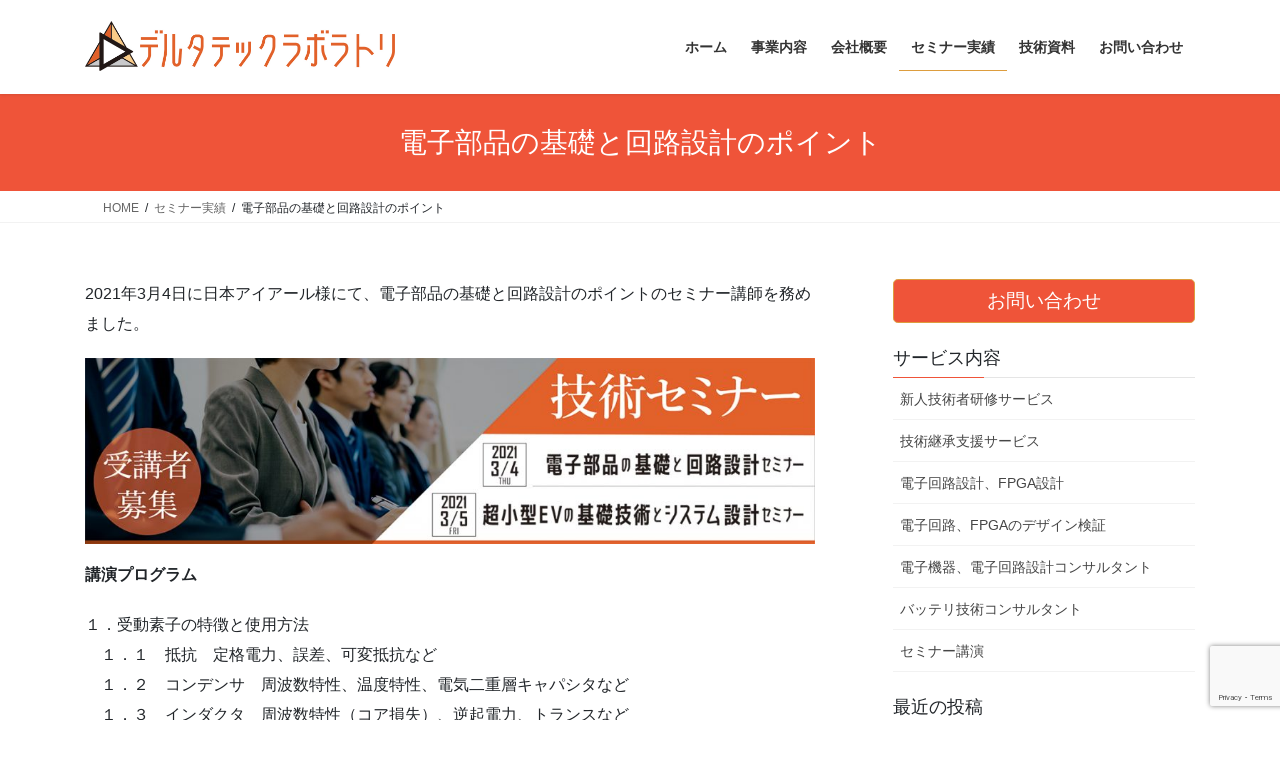

--- FILE ---
content_type: text/html; charset=UTF-8
request_url: https://deltatech-labo.com/seminar_results/seminar_results_202103/
body_size: 12515
content:
<!DOCTYPE html>
<html lang="ja">
<head>
<meta charset="utf-8">
<meta http-equiv="X-UA-Compatible" content="IE=edge">
<meta name="viewport" content="width=device-width, initial-scale=1">
<!-- Google tag (gtag.js) --><script async src="https://www.googletagmanager.com/gtag/js?id=UA-193323348-1"></script><script>window.dataLayer = window.dataLayer || [];function gtag(){dataLayer.push(arguments);}gtag('js', new Date());gtag('config', 'UA-193323348-1');</script>
<title>電子部品の基礎と回路設計のポイント | セミナー実績 | 電子回路設計、FPGA設計受託｜電子回路、EV（電気自動車）技術コンサルタント｜デルタテックラボラトリ株式会社</title>
<meta name='robots' content='max-image-preview:large' />
	<style>img:is([sizes="auto" i], [sizes^="auto," i]) { contain-intrinsic-size: 3000px 1500px }</style>
	<link rel='dns-prefetch' href='//stats.wp.com' />
<link rel='preconnect' href='//c0.wp.com' />
<link rel="alternate" type="application/rss+xml" title="電子回路設計、FPGA設計受託｜電子回路、EV（電気自動車）技術コンサルタント｜デルタテックラボラトリ株式会社 &raquo; フィード" href="https://deltatech-labo.com/feed/" />
<meta name="description" content="2021年3月4日に日本アイアール様にてセミナー講師を務めました。" /><script type="text/javascript">
/* <![CDATA[ */
window._wpemojiSettings = {"baseUrl":"https:\/\/s.w.org\/images\/core\/emoji\/16.0.1\/72x72\/","ext":".png","svgUrl":"https:\/\/s.w.org\/images\/core\/emoji\/16.0.1\/svg\/","svgExt":".svg","source":{"concatemoji":"https:\/\/deltatech-labo.com\/wp-includes\/js\/wp-emoji-release.min.js?ver=6.8.3"}};
/*! This file is auto-generated */
!function(s,n){var o,i,e;function c(e){try{var t={supportTests:e,timestamp:(new Date).valueOf()};sessionStorage.setItem(o,JSON.stringify(t))}catch(e){}}function p(e,t,n){e.clearRect(0,0,e.canvas.width,e.canvas.height),e.fillText(t,0,0);var t=new Uint32Array(e.getImageData(0,0,e.canvas.width,e.canvas.height).data),a=(e.clearRect(0,0,e.canvas.width,e.canvas.height),e.fillText(n,0,0),new Uint32Array(e.getImageData(0,0,e.canvas.width,e.canvas.height).data));return t.every(function(e,t){return e===a[t]})}function u(e,t){e.clearRect(0,0,e.canvas.width,e.canvas.height),e.fillText(t,0,0);for(var n=e.getImageData(16,16,1,1),a=0;a<n.data.length;a++)if(0!==n.data[a])return!1;return!0}function f(e,t,n,a){switch(t){case"flag":return n(e,"\ud83c\udff3\ufe0f\u200d\u26a7\ufe0f","\ud83c\udff3\ufe0f\u200b\u26a7\ufe0f")?!1:!n(e,"\ud83c\udde8\ud83c\uddf6","\ud83c\udde8\u200b\ud83c\uddf6")&&!n(e,"\ud83c\udff4\udb40\udc67\udb40\udc62\udb40\udc65\udb40\udc6e\udb40\udc67\udb40\udc7f","\ud83c\udff4\u200b\udb40\udc67\u200b\udb40\udc62\u200b\udb40\udc65\u200b\udb40\udc6e\u200b\udb40\udc67\u200b\udb40\udc7f");case"emoji":return!a(e,"\ud83e\udedf")}return!1}function g(e,t,n,a){var r="undefined"!=typeof WorkerGlobalScope&&self instanceof WorkerGlobalScope?new OffscreenCanvas(300,150):s.createElement("canvas"),o=r.getContext("2d",{willReadFrequently:!0}),i=(o.textBaseline="top",o.font="600 32px Arial",{});return e.forEach(function(e){i[e]=t(o,e,n,a)}),i}function t(e){var t=s.createElement("script");t.src=e,t.defer=!0,s.head.appendChild(t)}"undefined"!=typeof Promise&&(o="wpEmojiSettingsSupports",i=["flag","emoji"],n.supports={everything:!0,everythingExceptFlag:!0},e=new Promise(function(e){s.addEventListener("DOMContentLoaded",e,{once:!0})}),new Promise(function(t){var n=function(){try{var e=JSON.parse(sessionStorage.getItem(o));if("object"==typeof e&&"number"==typeof e.timestamp&&(new Date).valueOf()<e.timestamp+604800&&"object"==typeof e.supportTests)return e.supportTests}catch(e){}return null}();if(!n){if("undefined"!=typeof Worker&&"undefined"!=typeof OffscreenCanvas&&"undefined"!=typeof URL&&URL.createObjectURL&&"undefined"!=typeof Blob)try{var e="postMessage("+g.toString()+"("+[JSON.stringify(i),f.toString(),p.toString(),u.toString()].join(",")+"));",a=new Blob([e],{type:"text/javascript"}),r=new Worker(URL.createObjectURL(a),{name:"wpTestEmojiSupports"});return void(r.onmessage=function(e){c(n=e.data),r.terminate(),t(n)})}catch(e){}c(n=g(i,f,p,u))}t(n)}).then(function(e){for(var t in e)n.supports[t]=e[t],n.supports.everything=n.supports.everything&&n.supports[t],"flag"!==t&&(n.supports.everythingExceptFlag=n.supports.everythingExceptFlag&&n.supports[t]);n.supports.everythingExceptFlag=n.supports.everythingExceptFlag&&!n.supports.flag,n.DOMReady=!1,n.readyCallback=function(){n.DOMReady=!0}}).then(function(){return e}).then(function(){var e;n.supports.everything||(n.readyCallback(),(e=n.source||{}).concatemoji?t(e.concatemoji):e.wpemoji&&e.twemoji&&(t(e.twemoji),t(e.wpemoji)))}))}((window,document),window._wpemojiSettings);
/* ]]> */
</script>
<link rel='stylesheet' id='vkExUnit_common_style-css' href='https://deltatech-labo.com/wp-content/plugins/vk-all-in-one-expansion-unit/assets/css/vkExUnit_style.css?ver=9.113.0.1' type='text/css' media='all' />
<style id='vkExUnit_common_style-inline-css' type='text/css'>
:root {--ver_page_top_button_url:url(https://deltatech-labo.com/wp-content/plugins/vk-all-in-one-expansion-unit/assets/images/to-top-btn-icon.svg);}@font-face {font-weight: normal;font-style: normal;font-family: "vk_sns";src: url("https://deltatech-labo.com/wp-content/plugins/vk-all-in-one-expansion-unit/inc/sns/icons/fonts/vk_sns.eot?-bq20cj");src: url("https://deltatech-labo.com/wp-content/plugins/vk-all-in-one-expansion-unit/inc/sns/icons/fonts/vk_sns.eot?#iefix-bq20cj") format("embedded-opentype"),url("https://deltatech-labo.com/wp-content/plugins/vk-all-in-one-expansion-unit/inc/sns/icons/fonts/vk_sns.woff?-bq20cj") format("woff"),url("https://deltatech-labo.com/wp-content/plugins/vk-all-in-one-expansion-unit/inc/sns/icons/fonts/vk_sns.ttf?-bq20cj") format("truetype"),url("https://deltatech-labo.com/wp-content/plugins/vk-all-in-one-expansion-unit/inc/sns/icons/fonts/vk_sns.svg?-bq20cj#vk_sns") format("svg");}
.veu_promotion-alert__content--text {border: 1px solid rgba(0,0,0,0.125);padding: 0.5em 1em;border-radius: var(--vk-size-radius);margin-bottom: var(--vk-margin-block-bottom);font-size: 0.875rem;}/* Alert Content部分に段落タグを入れた場合に最後の段落の余白を0にする */.veu_promotion-alert__content--text p:last-of-type{margin-bottom:0;margin-top: 0;}
</style>
<style id='wp-emoji-styles-inline-css' type='text/css'>

	img.wp-smiley, img.emoji {
		display: inline !important;
		border: none !important;
		box-shadow: none !important;
		height: 1em !important;
		width: 1em !important;
		margin: 0 0.07em !important;
		vertical-align: -0.1em !important;
		background: none !important;
		padding: 0 !important;
	}
</style>
<link rel='stylesheet' id='wp-block-library-css' href='https://c0.wp.com/c/6.8.3/wp-includes/css/dist/block-library/style.min.css' type='text/css' media='all' />
<style id='wp-block-library-inline-css' type='text/css'>
/* VK Color Palettes */
</style>
<style id='classic-theme-styles-inline-css' type='text/css'>
/*! This file is auto-generated */
.wp-block-button__link{color:#fff;background-color:#32373c;border-radius:9999px;box-shadow:none;text-decoration:none;padding:calc(.667em + 2px) calc(1.333em + 2px);font-size:1.125em}.wp-block-file__button{background:#32373c;color:#fff;text-decoration:none}
</style>
<link rel='stylesheet' id='mediaelement-css' href='https://c0.wp.com/c/6.8.3/wp-includes/js/mediaelement/mediaelementplayer-legacy.min.css' type='text/css' media='all' />
<link rel='stylesheet' id='wp-mediaelement-css' href='https://c0.wp.com/c/6.8.3/wp-includes/js/mediaelement/wp-mediaelement.min.css' type='text/css' media='all' />
<style id='jetpack-sharing-buttons-style-inline-css' type='text/css'>
.jetpack-sharing-buttons__services-list{display:flex;flex-direction:row;flex-wrap:wrap;gap:0;list-style-type:none;margin:5px;padding:0}.jetpack-sharing-buttons__services-list.has-small-icon-size{font-size:12px}.jetpack-sharing-buttons__services-list.has-normal-icon-size{font-size:16px}.jetpack-sharing-buttons__services-list.has-large-icon-size{font-size:24px}.jetpack-sharing-buttons__services-list.has-huge-icon-size{font-size:36px}@media print{.jetpack-sharing-buttons__services-list{display:none!important}}.editor-styles-wrapper .wp-block-jetpack-sharing-buttons{gap:0;padding-inline-start:0}ul.jetpack-sharing-buttons__services-list.has-background{padding:1.25em 2.375em}
</style>
<style id='global-styles-inline-css' type='text/css'>
:root{--wp--preset--aspect-ratio--square: 1;--wp--preset--aspect-ratio--4-3: 4/3;--wp--preset--aspect-ratio--3-4: 3/4;--wp--preset--aspect-ratio--3-2: 3/2;--wp--preset--aspect-ratio--2-3: 2/3;--wp--preset--aspect-ratio--16-9: 16/9;--wp--preset--aspect-ratio--9-16: 9/16;--wp--preset--color--black: #000000;--wp--preset--color--cyan-bluish-gray: #abb8c3;--wp--preset--color--white: #ffffff;--wp--preset--color--pale-pink: #f78da7;--wp--preset--color--vivid-red: #cf2e2e;--wp--preset--color--luminous-vivid-orange: #ff6900;--wp--preset--color--luminous-vivid-amber: #fcb900;--wp--preset--color--light-green-cyan: #7bdcb5;--wp--preset--color--vivid-green-cyan: #00d084;--wp--preset--color--pale-cyan-blue: #8ed1fc;--wp--preset--color--vivid-cyan-blue: #0693e3;--wp--preset--color--vivid-purple: #9b51e0;--wp--preset--gradient--vivid-cyan-blue-to-vivid-purple: linear-gradient(135deg,rgba(6,147,227,1) 0%,rgb(155,81,224) 100%);--wp--preset--gradient--light-green-cyan-to-vivid-green-cyan: linear-gradient(135deg,rgb(122,220,180) 0%,rgb(0,208,130) 100%);--wp--preset--gradient--luminous-vivid-amber-to-luminous-vivid-orange: linear-gradient(135deg,rgba(252,185,0,1) 0%,rgba(255,105,0,1) 100%);--wp--preset--gradient--luminous-vivid-orange-to-vivid-red: linear-gradient(135deg,rgba(255,105,0,1) 0%,rgb(207,46,46) 100%);--wp--preset--gradient--very-light-gray-to-cyan-bluish-gray: linear-gradient(135deg,rgb(238,238,238) 0%,rgb(169,184,195) 100%);--wp--preset--gradient--cool-to-warm-spectrum: linear-gradient(135deg,rgb(74,234,220) 0%,rgb(151,120,209) 20%,rgb(207,42,186) 40%,rgb(238,44,130) 60%,rgb(251,105,98) 80%,rgb(254,248,76) 100%);--wp--preset--gradient--blush-light-purple: linear-gradient(135deg,rgb(255,206,236) 0%,rgb(152,150,240) 100%);--wp--preset--gradient--blush-bordeaux: linear-gradient(135deg,rgb(254,205,165) 0%,rgb(254,45,45) 50%,rgb(107,0,62) 100%);--wp--preset--gradient--luminous-dusk: linear-gradient(135deg,rgb(255,203,112) 0%,rgb(199,81,192) 50%,rgb(65,88,208) 100%);--wp--preset--gradient--pale-ocean: linear-gradient(135deg,rgb(255,245,203) 0%,rgb(182,227,212) 50%,rgb(51,167,181) 100%);--wp--preset--gradient--electric-grass: linear-gradient(135deg,rgb(202,248,128) 0%,rgb(113,206,126) 100%);--wp--preset--gradient--midnight: linear-gradient(135deg,rgb(2,3,129) 0%,rgb(40,116,252) 100%);--wp--preset--font-size--small: 13px;--wp--preset--font-size--medium: 20px;--wp--preset--font-size--large: 36px;--wp--preset--font-size--x-large: 42px;--wp--preset--spacing--20: 0.44rem;--wp--preset--spacing--30: 0.67rem;--wp--preset--spacing--40: 1rem;--wp--preset--spacing--50: 1.5rem;--wp--preset--spacing--60: 2.25rem;--wp--preset--spacing--70: 3.38rem;--wp--preset--spacing--80: 5.06rem;--wp--preset--shadow--natural: 6px 6px 9px rgba(0, 0, 0, 0.2);--wp--preset--shadow--deep: 12px 12px 50px rgba(0, 0, 0, 0.4);--wp--preset--shadow--sharp: 6px 6px 0px rgba(0, 0, 0, 0.2);--wp--preset--shadow--outlined: 6px 6px 0px -3px rgba(255, 255, 255, 1), 6px 6px rgba(0, 0, 0, 1);--wp--preset--shadow--crisp: 6px 6px 0px rgba(0, 0, 0, 1);}:where(.is-layout-flex){gap: 0.5em;}:where(.is-layout-grid){gap: 0.5em;}body .is-layout-flex{display: flex;}.is-layout-flex{flex-wrap: wrap;align-items: center;}.is-layout-flex > :is(*, div){margin: 0;}body .is-layout-grid{display: grid;}.is-layout-grid > :is(*, div){margin: 0;}:where(.wp-block-columns.is-layout-flex){gap: 2em;}:where(.wp-block-columns.is-layout-grid){gap: 2em;}:where(.wp-block-post-template.is-layout-flex){gap: 1.25em;}:where(.wp-block-post-template.is-layout-grid){gap: 1.25em;}.has-black-color{color: var(--wp--preset--color--black) !important;}.has-cyan-bluish-gray-color{color: var(--wp--preset--color--cyan-bluish-gray) !important;}.has-white-color{color: var(--wp--preset--color--white) !important;}.has-pale-pink-color{color: var(--wp--preset--color--pale-pink) !important;}.has-vivid-red-color{color: var(--wp--preset--color--vivid-red) !important;}.has-luminous-vivid-orange-color{color: var(--wp--preset--color--luminous-vivid-orange) !important;}.has-luminous-vivid-amber-color{color: var(--wp--preset--color--luminous-vivid-amber) !important;}.has-light-green-cyan-color{color: var(--wp--preset--color--light-green-cyan) !important;}.has-vivid-green-cyan-color{color: var(--wp--preset--color--vivid-green-cyan) !important;}.has-pale-cyan-blue-color{color: var(--wp--preset--color--pale-cyan-blue) !important;}.has-vivid-cyan-blue-color{color: var(--wp--preset--color--vivid-cyan-blue) !important;}.has-vivid-purple-color{color: var(--wp--preset--color--vivid-purple) !important;}.has-black-background-color{background-color: var(--wp--preset--color--black) !important;}.has-cyan-bluish-gray-background-color{background-color: var(--wp--preset--color--cyan-bluish-gray) !important;}.has-white-background-color{background-color: var(--wp--preset--color--white) !important;}.has-pale-pink-background-color{background-color: var(--wp--preset--color--pale-pink) !important;}.has-vivid-red-background-color{background-color: var(--wp--preset--color--vivid-red) !important;}.has-luminous-vivid-orange-background-color{background-color: var(--wp--preset--color--luminous-vivid-orange) !important;}.has-luminous-vivid-amber-background-color{background-color: var(--wp--preset--color--luminous-vivid-amber) !important;}.has-light-green-cyan-background-color{background-color: var(--wp--preset--color--light-green-cyan) !important;}.has-vivid-green-cyan-background-color{background-color: var(--wp--preset--color--vivid-green-cyan) !important;}.has-pale-cyan-blue-background-color{background-color: var(--wp--preset--color--pale-cyan-blue) !important;}.has-vivid-cyan-blue-background-color{background-color: var(--wp--preset--color--vivid-cyan-blue) !important;}.has-vivid-purple-background-color{background-color: var(--wp--preset--color--vivid-purple) !important;}.has-black-border-color{border-color: var(--wp--preset--color--black) !important;}.has-cyan-bluish-gray-border-color{border-color: var(--wp--preset--color--cyan-bluish-gray) !important;}.has-white-border-color{border-color: var(--wp--preset--color--white) !important;}.has-pale-pink-border-color{border-color: var(--wp--preset--color--pale-pink) !important;}.has-vivid-red-border-color{border-color: var(--wp--preset--color--vivid-red) !important;}.has-luminous-vivid-orange-border-color{border-color: var(--wp--preset--color--luminous-vivid-orange) !important;}.has-luminous-vivid-amber-border-color{border-color: var(--wp--preset--color--luminous-vivid-amber) !important;}.has-light-green-cyan-border-color{border-color: var(--wp--preset--color--light-green-cyan) !important;}.has-vivid-green-cyan-border-color{border-color: var(--wp--preset--color--vivid-green-cyan) !important;}.has-pale-cyan-blue-border-color{border-color: var(--wp--preset--color--pale-cyan-blue) !important;}.has-vivid-cyan-blue-border-color{border-color: var(--wp--preset--color--vivid-cyan-blue) !important;}.has-vivid-purple-border-color{border-color: var(--wp--preset--color--vivid-purple) !important;}.has-vivid-cyan-blue-to-vivid-purple-gradient-background{background: var(--wp--preset--gradient--vivid-cyan-blue-to-vivid-purple) !important;}.has-light-green-cyan-to-vivid-green-cyan-gradient-background{background: var(--wp--preset--gradient--light-green-cyan-to-vivid-green-cyan) !important;}.has-luminous-vivid-amber-to-luminous-vivid-orange-gradient-background{background: var(--wp--preset--gradient--luminous-vivid-amber-to-luminous-vivid-orange) !important;}.has-luminous-vivid-orange-to-vivid-red-gradient-background{background: var(--wp--preset--gradient--luminous-vivid-orange-to-vivid-red) !important;}.has-very-light-gray-to-cyan-bluish-gray-gradient-background{background: var(--wp--preset--gradient--very-light-gray-to-cyan-bluish-gray) !important;}.has-cool-to-warm-spectrum-gradient-background{background: var(--wp--preset--gradient--cool-to-warm-spectrum) !important;}.has-blush-light-purple-gradient-background{background: var(--wp--preset--gradient--blush-light-purple) !important;}.has-blush-bordeaux-gradient-background{background: var(--wp--preset--gradient--blush-bordeaux) !important;}.has-luminous-dusk-gradient-background{background: var(--wp--preset--gradient--luminous-dusk) !important;}.has-pale-ocean-gradient-background{background: var(--wp--preset--gradient--pale-ocean) !important;}.has-electric-grass-gradient-background{background: var(--wp--preset--gradient--electric-grass) !important;}.has-midnight-gradient-background{background: var(--wp--preset--gradient--midnight) !important;}.has-small-font-size{font-size: var(--wp--preset--font-size--small) !important;}.has-medium-font-size{font-size: var(--wp--preset--font-size--medium) !important;}.has-large-font-size{font-size: var(--wp--preset--font-size--large) !important;}.has-x-large-font-size{font-size: var(--wp--preset--font-size--x-large) !important;}
:where(.wp-block-post-template.is-layout-flex){gap: 1.25em;}:where(.wp-block-post-template.is-layout-grid){gap: 1.25em;}
:where(.wp-block-columns.is-layout-flex){gap: 2em;}:where(.wp-block-columns.is-layout-grid){gap: 2em;}
:root :where(.wp-block-pullquote){font-size: 1.5em;line-height: 1.6;}
</style>
<link rel='stylesheet' id='contact-form-7-css' href='https://deltatech-labo.com/wp-content/plugins/contact-form-7/includes/css/styles.css?ver=6.1.4' type='text/css' media='all' />
<link rel='stylesheet' id='pz-linkcard-css-css' href='//deltatech-labo.com/wp-content/uploads/pz-linkcard/style/style.min.css?ver=2.5.8.6' type='text/css' media='all' />
<link rel='stylesheet' id='vk-swiper-style-css' href='https://deltatech-labo.com/wp-content/plugins/vk-blocks/vendor/vektor-inc/vk-swiper/src/assets/css/swiper-bundle.min.css?ver=11.0.2' type='text/css' media='all' />
<link rel='stylesheet' id='bootstrap-4-style-css' href='https://deltatech-labo.com/wp-content/themes/lightning/_g2/library/bootstrap-4/css/bootstrap.min.css?ver=4.5.0' type='text/css' media='all' />
<link rel='stylesheet' id='lightning-common-style-css' href='https://deltatech-labo.com/wp-content/themes/lightning/_g2/assets/css/common.css?ver=15.33.0' type='text/css' media='all' />
<style id='lightning-common-style-inline-css' type='text/css'>
/* vk-mobile-nav */:root {--vk-mobile-nav-menu-btn-bg-src: url("https://deltatech-labo.com/wp-content/themes/lightning/_g2/inc/vk-mobile-nav/package/images/vk-menu-btn-black.svg");--vk-mobile-nav-menu-btn-close-bg-src: url("https://deltatech-labo.com/wp-content/themes/lightning/_g2/inc/vk-mobile-nav/package/images/vk-menu-close-black.svg");--vk-menu-acc-icon-open-black-bg-src: url("https://deltatech-labo.com/wp-content/themes/lightning/_g2/inc/vk-mobile-nav/package/images/vk-menu-acc-icon-open-black.svg");--vk-menu-acc-icon-open-white-bg-src: url("https://deltatech-labo.com/wp-content/themes/lightning/_g2/inc/vk-mobile-nav/package/images/vk-menu-acc-icon-open-white.svg");--vk-menu-acc-icon-close-black-bg-src: url("https://deltatech-labo.com/wp-content/themes/lightning/_g2/inc/vk-mobile-nav/package/images/vk-menu-close-black.svg");--vk-menu-acc-icon-close-white-bg-src: url("https://deltatech-labo.com/wp-content/themes/lightning/_g2/inc/vk-mobile-nav/package/images/vk-menu-close-white.svg");}
</style>
<link rel='stylesheet' id='lightning-design-style-css' href='https://deltatech-labo.com/wp-content/themes/lightning/_g2/design-skin/origin2/css/style.css?ver=15.33.0' type='text/css' media='all' />
<style id='lightning-design-style-inline-css' type='text/css'>
:root {--color-key:#ef5439;--wp--preset--color--vk-color-primary:#ef5439;--color-key-dark:#dd9d3e;}
/* ltg common custom */:root {--vk-menu-acc-btn-border-color:#333;--vk-color-primary:#ef5439;--vk-color-primary-dark:#dd9d3e;--vk-color-primary-vivid:#ff5c3f;--color-key:#ef5439;--wp--preset--color--vk-color-primary:#ef5439;--color-key-dark:#dd9d3e;}.veu_color_txt_key { color:#dd9d3e ; }.veu_color_bg_key { background-color:#dd9d3e ; }.veu_color_border_key { border-color:#dd9d3e ; }.btn-default { border-color:#ef5439;color:#ef5439;}.btn-default:focus,.btn-default:hover { border-color:#ef5439;background-color: #ef5439; }.wp-block-search__button,.btn-primary { background-color:#ef5439;border-color:#dd9d3e; }.wp-block-search__button:focus,.wp-block-search__button:hover,.btn-primary:not(:disabled):not(.disabled):active,.btn-primary:focus,.btn-primary:hover { background-color:#dd9d3e;border-color:#ef5439; }.btn-outline-primary { color : #ef5439 ; border-color:#ef5439; }.btn-outline-primary:not(:disabled):not(.disabled):active,.btn-outline-primary:focus,.btn-outline-primary:hover { color : #fff; background-color:#ef5439;border-color:#dd9d3e; }a { color:#337ab7; }
.tagcloud a:before { font-family: "Font Awesome 7 Free";content: "\f02b";font-weight: bold; }
.media .media-body .media-heading a:hover { color:#ef5439; }@media (min-width: 768px){.gMenu > li:before,.gMenu > li.menu-item-has-children::after { border-bottom-color:#dd9d3e }.gMenu li li { background-color:#dd9d3e }.gMenu li li a:hover { background-color:#ef5439; }} /* @media (min-width: 768px) */.page-header { background-color:#ef5439; }h2,.mainSection-title { border-top-color:#ef5439; }h3:after,.subSection-title:after { border-bottom-color:#ef5439; }ul.page-numbers li span.page-numbers.current,.page-link dl .post-page-numbers.current { background-color:#ef5439; }.pager li > a { border-color:#ef5439;color:#ef5439;}.pager li > a:hover { background-color:#ef5439;color:#fff;}.siteFooter { border-top-color:#ef5439; }dt { border-left-color:#ef5439; }:root {--g_nav_main_acc_icon_open_url:url(https://deltatech-labo.com/wp-content/themes/lightning/_g2/inc/vk-mobile-nav/package/images/vk-menu-acc-icon-open-black.svg);--g_nav_main_acc_icon_close_url: url(https://deltatech-labo.com/wp-content/themes/lightning/_g2/inc/vk-mobile-nav/package/images/vk-menu-close-black.svg);--g_nav_sub_acc_icon_open_url: url(https://deltatech-labo.com/wp-content/themes/lightning/_g2/inc/vk-mobile-nav/package/images/vk-menu-acc-icon-open-white.svg);--g_nav_sub_acc_icon_close_url: url(https://deltatech-labo.com/wp-content/themes/lightning/_g2/inc/vk-mobile-nav/package/images/vk-menu-close-white.svg);}
</style>
<link rel='stylesheet' id='veu-cta-css' href='https://deltatech-labo.com/wp-content/plugins/vk-all-in-one-expansion-unit/inc/call-to-action/package/assets/css/style.css?ver=9.113.0.1' type='text/css' media='all' />
<link rel='stylesheet' id='vk-blocks-build-css-css' href='https://deltatech-labo.com/wp-content/plugins/vk-blocks/build/block-build.css?ver=1.115.2.1' type='text/css' media='all' />
<style id='vk-blocks-build-css-inline-css' type='text/css'>

	:root {
		--vk_image-mask-circle: url(https://deltatech-labo.com/wp-content/plugins/vk-blocks/inc/vk-blocks/images/circle.svg);
		--vk_image-mask-wave01: url(https://deltatech-labo.com/wp-content/plugins/vk-blocks/inc/vk-blocks/images/wave01.svg);
		--vk_image-mask-wave02: url(https://deltatech-labo.com/wp-content/plugins/vk-blocks/inc/vk-blocks/images/wave02.svg);
		--vk_image-mask-wave03: url(https://deltatech-labo.com/wp-content/plugins/vk-blocks/inc/vk-blocks/images/wave03.svg);
		--vk_image-mask-wave04: url(https://deltatech-labo.com/wp-content/plugins/vk-blocks/inc/vk-blocks/images/wave04.svg);
	}
	

	:root {

		--vk-balloon-border-width:1px;

		--vk-balloon-speech-offset:-12px;
	}
	

	:root {
		--vk_flow-arrow: url(https://deltatech-labo.com/wp-content/plugins/vk-blocks/inc/vk-blocks/images/arrow_bottom.svg);
	}
	
</style>
<link rel='stylesheet' id='lightning-theme-style-css' href='https://deltatech-labo.com/wp-content/themes/lightning/style.css?ver=15.33.0' type='text/css' media='all' />
<link rel='stylesheet' id='vk-font-awesome-css' href='https://deltatech-labo.com/wp-content/themes/lightning/vendor/vektor-inc/font-awesome-versions/src/font-awesome/css/all.min.css?ver=7.1.0' type='text/css' media='all' />
<link rel='stylesheet' id='recent-posts-widget-with-thumbnails-public-style-css' href='https://deltatech-labo.com/wp-content/plugins/recent-posts-widget-with-thumbnails/public.css?ver=7.1.1' type='text/css' media='all' />
<script type="text/javascript" src="https://c0.wp.com/c/6.8.3/wp-includes/js/jquery/jquery.min.js" id="jquery-core-js"></script>
<script type="text/javascript" src="https://c0.wp.com/c/6.8.3/wp-includes/js/jquery/jquery-migrate.min.js" id="jquery-migrate-js"></script>
<link rel="https://api.w.org/" href="https://deltatech-labo.com/wp-json/" /><link rel="alternate" title="JSON" type="application/json" href="https://deltatech-labo.com/wp-json/wp/v2/pages/1219" /><link rel="EditURI" type="application/rsd+xml" title="RSD" href="https://deltatech-labo.com/xmlrpc.php?rsd" />
<meta name="generator" content="WordPress 6.8.3" />
<link rel="canonical" href="https://deltatech-labo.com/seminar_results/seminar_results_202103/" />
<link rel='shortlink' href='https://deltatech-labo.com/?p=1219' />
<link rel="alternate" title="oEmbed (JSON)" type="application/json+oembed" href="https://deltatech-labo.com/wp-json/oembed/1.0/embed?url=https%3A%2F%2Fdeltatech-labo.com%2Fseminar_results%2Fseminar_results_202103%2F" />
<link rel="alternate" title="oEmbed (XML)" type="text/xml+oembed" href="https://deltatech-labo.com/wp-json/oembed/1.0/embed?url=https%3A%2F%2Fdeltatech-labo.com%2Fseminar_results%2Fseminar_results_202103%2F&#038;format=xml" />
	<style>img#wpstats{display:none}</style>
		<style id="lightning-color-custom-for-plugins" type="text/css">/* ltg theme common */.color_key_bg,.color_key_bg_hover:hover{background-color: #ef5439;}.color_key_txt,.color_key_txt_hover:hover{color: #ef5439;}.color_key_border,.color_key_border_hover:hover{border-color: #ef5439;}.color_key_dark_bg,.color_key_dark_bg_hover:hover{background-color: #dd9d3e;}.color_key_dark_txt,.color_key_dark_txt_hover:hover{color: #dd9d3e;}.color_key_dark_border,.color_key_dark_border_hover:hover{border-color: #dd9d3e;}</style><!-- [ VK All in One Expansion Unit OGP ] -->
<meta property="og:site_name" content="電子回路設計、FPGA設計受託｜電子回路、EV（電気自動車）技術コンサルタント｜デルタテックラボラトリ株式会社" />
<meta property="og:url" content="https://deltatech-labo.com/seminar_results/seminar_results_202103/" />
<meta property="og:title" content="電子部品の基礎と回路設計のポイント | 電子回路設計、FPGA設計受託｜電子回路、EV（電気自動車）技術コンサルタント｜デルタテックラボラトリ株式会社" />
<meta property="og:description" content="2021年3月4日に日本アイアール様にてセミナー講師を務めました。" />
<meta property="og:type" content="article" />
<meta property="og:image" content="https://deltatech-labo.com/wp-content/uploads/2021/04/4229582_s.jpg" />
<meta property="og:image:width" content="640" />
<meta property="og:image:height" content="461" />
<!-- [ / VK All in One Expansion Unit OGP ] -->
<!-- [ VK All in One Expansion Unit twitter card ] -->
<meta name="twitter:card" content="summary_large_image">
<meta name="twitter:description" content="2021年3月4日に日本アイアール様にてセミナー講師を務めました。">
<meta name="twitter:title" content="電子部品の基礎と回路設計のポイント | 電子回路設計、FPGA設計受託｜電子回路、EV（電気自動車）技術コンサルタント｜デルタテックラボラトリ株式会社">
<meta name="twitter:url" content="https://deltatech-labo.com/seminar_results/seminar_results_202103/">
	<meta name="twitter:image" content="https://deltatech-labo.com/wp-content/uploads/2021/04/4229582_s.jpg">
	<meta name="twitter:domain" content="deltatech-labo.com">
	<!-- [ / VK All in One Expansion Unit twitter card ] -->
	<link rel="icon" href="https://deltatech-labo.com/wp-content/uploads/2020/10/cropped-deltatech_mark-32x32.jpg" sizes="32x32" />
<link rel="icon" href="https://deltatech-labo.com/wp-content/uploads/2020/10/cropped-deltatech_mark-192x192.jpg" sizes="192x192" />
<link rel="apple-touch-icon" href="https://deltatech-labo.com/wp-content/uploads/2020/10/cropped-deltatech_mark-180x180.jpg" />
<meta name="msapplication-TileImage" content="https://deltatech-labo.com/wp-content/uploads/2020/10/cropped-deltatech_mark-270x270.jpg" />
		<style type="text/css" id="wp-custom-css">
			.cta-survice-bnr {
    margin-top: 38px;
}
.cta-survice-bnr:hover{
	opacity:0.8;
}		</style>
		
</head>
<body class="wp-singular page-template-default page page-id-1219 page-child parent-pageid-1217 wp-theme-lightning vk-blocks fa_v7_css post-name-seminar_results_202103 post-type-page sidebar-fix sidebar-fix-priority-top bootstrap4 device-pc">
<a class="skip-link screen-reader-text" href="#main">コンテンツへスキップ</a>
<a class="skip-link screen-reader-text" href="#vk-mobile-nav">ナビゲーションに移動</a>
<header class="siteHeader">
		<div class="container siteHeadContainer">
		<div class="navbar-header">
						<p class="navbar-brand siteHeader_logo">
			<a href="https://deltatech-labo.com/">
				<span><img src="https://deltatech-labo.com/wp-content/uploads/2020/10/deltatech_logo.jpg" alt="電子回路設計、FPGA設計受託｜電子回路、EV（電気自動車）技術コンサルタント｜デルタテックラボラトリ株式会社" /></span>
			</a>
			</p>
					</div>

					<div id="gMenu_outer" class="gMenu_outer">
				<nav class="menu-%e3%82%bd%e3%83%bc%e3%82%b7%e3%83%a3%e3%83%ab%e3%83%aa%e3%83%b3%e3%82%af%e3%83%a1%e3%83%8b%e3%83%a5%e3%83%bc-container"><ul id="menu-%e3%82%bd%e3%83%bc%e3%82%b7%e3%83%a3%e3%83%ab%e3%83%aa%e3%83%b3%e3%82%af%e3%83%a1%e3%83%8b%e3%83%a5%e3%83%bc" class="menu gMenu vk-menu-acc"><li id="menu-item-39" class="menu-item menu-item-type-custom menu-item-object-custom menu-item-home"><a href="https://deltatech-labo.com/"><strong class="gMenu_name">ホーム</strong></a></li>
<li id="menu-item-227" class="menu-item menu-item-type-post_type menu-item-object-page menu-item-has-children"><a href="https://deltatech-labo.com/service/"><strong class="gMenu_name">事業内容</strong></a>
<ul class="sub-menu">
	<li id="menu-item-3335" class="menu-item menu-item-type-post_type menu-item-object-page"><a href="https://deltatech-labo.com/service/work7/">新人技術者研修サービス</a></li>
	<li id="menu-item-3023" class="menu-item menu-item-type-post_type menu-item-object-page"><a href="https://deltatech-labo.com/service/work6/">技術継承支援サービス</a></li>
	<li id="menu-item-229" class="menu-item menu-item-type-post_type menu-item-object-page"><a href="https://deltatech-labo.com/service/work1/">電子回路設計、FPGA設計</a></li>
	<li id="menu-item-231" class="menu-item menu-item-type-post_type menu-item-object-page"><a href="https://deltatech-labo.com/service/work2/">電子回路、FPGAのデザイン検証</a></li>
	<li id="menu-item-244" class="menu-item menu-item-type-post_type menu-item-object-page"><a href="https://deltatech-labo.com/service/work3/">電子機器、電子回路設計コンサルタント</a></li>
	<li id="menu-item-243" class="menu-item menu-item-type-post_type menu-item-object-page"><a href="https://deltatech-labo.com/service/work4/">バッテリ技術コンサルタント</a></li>
	<li id="menu-item-245" class="menu-item menu-item-type-post_type menu-item-object-page"><a href="https://deltatech-labo.com/service/work5/">セミナー講演</a></li>
</ul>
</li>
<li id="menu-item-683" class="menu-item menu-item-type-post_type menu-item-object-page menu-item-has-children"><a href="https://deltatech-labo.com/office/"><strong class="gMenu_name">会社概要</strong></a>
<ul class="sub-menu">
	<li id="menu-item-684" class="menu-item menu-item-type-post_type menu-item-object-page"><a href="https://deltatech-labo.com/office/office-1/">ご挨拶とプロフィール</a></li>
	<li id="menu-item-685" class="menu-item menu-item-type-post_type menu-item-object-page"><a href="https://deltatech-labo.com/office/office-2/">デルタテックラボラトリについて</a></li>
</ul>
</li>
<li id="menu-item-1226" class="menu-item menu-item-type-post_type menu-item-object-page current-page-ancestor"><a href="https://deltatech-labo.com/seminar_results/"><strong class="gMenu_name">セミナー実績</strong></a></li>
<li id="menu-item-1326" class="menu-item menu-item-type-post_type menu-item-object-page menu-item-has-children"><a href="https://deltatech-labo.com/document/"><strong class="gMenu_name">技術資料</strong></a>
<ul class="sub-menu">
	<li id="menu-item-3336" class="menu-item menu-item-type-post_type menu-item-object-page"><a href="https://deltatech-labo.com/document/analog_seminar/">アナログ回路講座</a></li>
	<li id="menu-item-3337" class="menu-item menu-item-type-post_type menu-item-object-page"><a href="https://deltatech-labo.com/document/battery_seminar/">バッテリマネジメント講座</a></li>
	<li id="menu-item-3338" class="menu-item menu-item-type-post_type menu-item-object-page"><a href="https://deltatech-labo.com/document/noise_seminar/">ノイズ対策講座</a></li>
	<li id="menu-item-3339" class="menu-item menu-item-type-post_type menu-item-object-page"><a href="https://deltatech-labo.com/document/fpga_seminar/">FPGA講座</a></li>
</ul>
</li>
<li id="menu-item-254" class="menu-item menu-item-type-post_type menu-item-object-page"><a href="https://deltatech-labo.com/contact/"><strong class="gMenu_name">お問い合わせ</strong></a></li>
</ul></nav>			</div>
			</div>
	</header>

<div class="section page-header"><div class="container"><div class="row"><div class="col-md-12">
<h1 class="page-header_pageTitle">
電子部品の基礎と回路設計のポイント</h1>
</div></div></div></div><!-- [ /.page-header ] -->


<!-- [ .breadSection ] --><div class="section breadSection"><div class="container"><div class="row"><ol class="breadcrumb" itemscope itemtype="https://schema.org/BreadcrumbList"><li id="panHome" itemprop="itemListElement" itemscope itemtype="http://schema.org/ListItem"><a itemprop="item" href="https://deltatech-labo.com/"><span itemprop="name"><i class="fa fa-home"></i> HOME</span></a><meta itemprop="position" content="1" /></li><li itemprop="itemListElement" itemscope itemtype="http://schema.org/ListItem"><a itemprop="item" href="https://deltatech-labo.com/seminar_results/"><span itemprop="name">セミナー実績</span></a><meta itemprop="position" content="2" /></li><li><span>電子部品の基礎と回路設計のポイント</span><meta itemprop="position" content="3" /></li></ol></div></div></div><!-- [ /.breadSection ] -->

<div class="section siteContent">
<div class="container">
<div class="row">

	<div class="col mainSection mainSection-col-two baseSection vk_posts-mainSection" id="main" role="main">
				<article id="post-1219" class="entry entry-full post-1219 page type-page status-publish has-post-thumbnail hentry">

	
	
	
	<div class="entry-body">
				
<p>2021年3月4日に日本アイアール様にて、電子部品の基礎と回路設計のポイントのセミナー講師を務めました。</p>



<figure class="wp-block-image size-large"><a href="https://engineer-education.com/seminar/electronic-components_circuit-design"><img fetchpriority="high" decoding="async" width="1024" height="261" src="https://deltatech-labo.com/wp-content/uploads/2021/01/20210304_seminar_banner_L-1024x261.jpg" alt="技術セミナー" class="wp-image-1054" srcset="https://deltatech-labo.com/wp-content/uploads/2021/01/20210304_seminar_banner_L-1024x261.jpg 1024w, https://deltatech-labo.com/wp-content/uploads/2021/01/20210304_seminar_banner_L-300x77.jpg 300w, https://deltatech-labo.com/wp-content/uploads/2021/01/20210304_seminar_banner_L-768x196.jpg 768w, https://deltatech-labo.com/wp-content/uploads/2021/01/20210304_seminar_banner_L.jpg 1200w" sizes="(max-width: 1024px) 100vw, 1024px" /></a></figure>



<p><strong>講演プログラム</strong></p>



<p>１．受動素子の特徴と使用方法<br>　１．１　抵抗　定格電力、誤差、可変抵抗など<br>　１．２　コンデンサ　周波数特性、温度特性、電気二重層キャパシタなど<br>　１．３　インダクタ　周波数特性（コア損失）、逆起電力、トランスなど</p>



<p>２．能動素子の特徴と使用方法<br>　２．１　ダイオード　逆回復時間、LED、ツェナーダイオード、フォトダイオードなど<br>　２．２　トランジスタ　静特性、許容損失、直流増幅率、遮断周波数など<br>　２．３　MOSFET　静特性、エンハンスメント・デプレッション型、ピンチオフ電圧など<br>　２．４　その他の半導体素子　サイリスタ、バリスタ、サーミスタ、フォトカプラ、IGBT</p>



<p>３．ICの特徴と使用方法<br>　３．１　オペアンプ　増幅回路、CMRR、PMRR、レールトゥレール、位相余裕など<br>　３．２　三端子レギュレータ　入出力コンデンサ、保護ダイオード、許容損失など</p>



<p>４．失敗しないアナログ回路の設計手法<br>　４．１　アナログ回路の設計のポイント<br>　４．２　電源回路（三端子レギュレータ）の設計のポイント<br>　４．３　ノイズや誤動作防止のテクニック</p>



<p>５．失敗しないデジタル回路の設計手法<br>　５．１　デジタル回路の設計のポイント<br>　５．２　ノイズや誤動作防止のテクニック </p>



<p>質疑応答</p>
			</div>

	
	
	
	
				
</article><!-- [ /#post-1219 ] -->
			</div><!-- [ /.mainSection ] -->

			<div class="col subSection sideSection sideSection-col-two baseSection">
						<aside class="widget widget_vkexunit_contact" id="vkexunit_contact-3"><div class="veu_contact"><a href="https://deltatech-labo.com/contact/" class="btn btn-primary btn-lg btn-block contact_bt"><span class="contact_bt_txt"><i class="far fa-envelope"></i> お問い合わせ <i class="far fa-arrow-alt-circle-right"></i></span></a></div></aside><aside class="widget widget_nav_menu" id="nav_menu-2"><h1 class="widget-title subSection-title">サービス内容</h1><div class="menu-%e3%82%b5%e3%82%a4%e3%83%89%e3%83%90%e3%83%bc%e3%83%a1%e3%83%8b%e3%83%a5%e3%83%bc-container"><ul id="menu-%e3%82%b5%e3%82%a4%e3%83%89%e3%83%90%e3%83%bc%e3%83%a1%e3%83%8b%e3%83%a5%e3%83%bc" class="menu"><li id="menu-item-3340" class="menu-item menu-item-type-post_type menu-item-object-page menu-item-3340"><a href="https://deltatech-labo.com/service/work7/">新人技術者研修サービス</a></li>
<li id="menu-item-3341" class="menu-item menu-item-type-post_type menu-item-object-page menu-item-3341"><a href="https://deltatech-labo.com/service/work6/">技術継承支援サービス</a></li>
<li id="menu-item-607" class="menu-item menu-item-type-post_type menu-item-object-page menu-item-607"><a href="https://deltatech-labo.com/service/work1/">電子回路設計、FPGA設計</a></li>
<li id="menu-item-610" class="menu-item menu-item-type-post_type menu-item-object-page menu-item-610"><a href="https://deltatech-labo.com/service/work2/">電子回路、FPGAのデザイン検証</a></li>
<li id="menu-item-611" class="menu-item menu-item-type-post_type menu-item-object-page menu-item-611"><a href="https://deltatech-labo.com/service/work3/">電子機器、電子回路設計コンサルタント</a></li>
<li id="menu-item-609" class="menu-item menu-item-type-post_type menu-item-object-page menu-item-609"><a href="https://deltatech-labo.com/service/work4/">バッテリ技術コンサルタント</a></li>
<li id="menu-item-608" class="menu-item menu-item-type-post_type menu-item-object-page menu-item-608"><a href="https://deltatech-labo.com/service/work5/">セミナー講演</a></li>
</ul></div></aside><aside class="widget recent-posts-widget-with-thumbnails" id="recent-posts-widget-with-thumbnails-3">
<div id="rpwwt-recent-posts-widget-with-thumbnails-3" class="rpwwt-widget">
<h1 class="widget-title subSection-title">最近の投稿</h1>
	<ul>
		<li><a href="https://deltatech-labo.com/2025/12/19/office_report_202512/"><img width="75" height="50" src="https://deltatech-labo.com/wp-content/uploads/2025/12/2026bnr_kigyoten_03-150x100.jpg" class="attachment-75x75 size-75x75 wp-post-image" alt="" decoding="async" loading="lazy" /><span class="rpwwt-post-title">第23回き業展（多治見ビジネスフェア）出展のお知らせ</span></a><div class="rpwwt-post-date">2025年12月19日</div></li>
		<li><a href="https://deltatech-labo.com/2025/12/19/2025%e5%b9%b4%e5%86%ac%e6%9c%9f%e4%bc%91%e6%9a%87%e3%81%ae%e3%81%8a%e7%9f%a5%e3%82%89%e3%81%9b/"><img width="75" height="75" src="https://deltatech-labo.com/wp-content/uploads/2024/12/28075951_s-150x150.jpg" class="attachment-75x75 size-75x75 wp-post-image" alt="" decoding="async" loading="lazy" /><span class="rpwwt-post-title">2025年冬期休暇のお知らせ</span></a><div class="rpwwt-post-date">2025年12月19日</div></li>
		<li><a href="https://deltatech-labo.com/2025/09/29/office_report_202509/"><img width="75" height="75" src="https://deltatech-labo.com/wp-content/uploads/2025/09/32782852_s-150x150.jpg" class="attachment-75x75 size-75x75 wp-post-image" alt="" decoding="async" loading="lazy" /><span class="rpwwt-post-title">第15回産業振興フェアinいわた出展のお知らせ</span></a><div class="rpwwt-post-date">2025年9月29日</div></li>
		<li><a href="https://deltatech-labo.com/2025/03/08/office_report-6/"><img width="75" height="75" src="https://deltatech-labo.com/wp-content/uploads/2025/03/CTA_noise_DLbanner2400_600-150x150.jpg" class="attachment-75x75 size-75x75 wp-post-image" alt="" decoding="async" loading="lazy" /><span class="rpwwt-post-title">技術資料ダウンロードサービスのお知らせ③</span></a><div class="rpwwt-post-date">2025年3月8日</div></li>
		<li><a href="https://deltatech-labo.com/2025/01/29/office_report-5/"><img width="75" height="75" src="https://deltatech-labo.com/wp-content/uploads/2025/01/CTA_analog_DLbanner2400_600-150x150.jpg" class="attachment-75x75 size-75x75 wp-post-image" alt="" decoding="async" loading="lazy" /><span class="rpwwt-post-title">技術資料ダウンロードサービスのお知らせ➁</span></a><div class="rpwwt-post-date">2025年1月29日</div></li>
	</ul>
</div><!-- .rpwwt-widget -->
</aside>					</div><!-- [ /.subSection ] -->
	

</div><!-- [ /.row ] -->
</div><!-- [ /.container ] -->
</div><!-- [ /.siteContent ] -->



<footer class="section siteFooter">
			<div class="footerMenu">
			<div class="container">
				<nav class="menu-%e3%83%95%e3%83%83%e3%82%bf%e3%83%bc%e3%83%a1%e3%83%8b%e3%83%a5%e3%83%bc-container"><ul id="menu-%e3%83%95%e3%83%83%e3%82%bf%e3%83%bc%e3%83%a1%e3%83%8b%e3%83%a5%e3%83%bc" class="menu nav"><li id="menu-item-574" class="menu-item menu-item-type-post_type menu-item-object-page menu-item-574"><a href="https://deltatech-labo.com/policy/">プライバシーポリシー</a></li>
<li id="menu-item-371" class="menu-item menu-item-type-post_type menu-item-object-page menu-item-371"><a href="https://deltatech-labo.com/sitemap-page/">サイトマップ</a></li>
<li id="menu-item-2712" class="menu-item menu-item-type-post_type menu-item-object-page menu-item-2712"><a href="https://deltatech-labo.com/contact/">お問い合わせ</a></li>
</ul></nav>			</div>
		</div>
					<div class="container sectionBox footerWidget">
			<div class="row">
				<div class="col-md-4"><aside class="widget widget_wp_widget_vkexunit_profile" id="wp_widget_vkexunit_profile-2">
<div class="veu_profile">
<div class="profile" >
		<p class="profile_text">デルタテックラボラトリ株式会社<br />
〒503-0807<br />
岐阜県大垣市今宿6-52-16 ソフトピアジャパン<br />
ドリーム・コア413</p>

			<ul class="sns_btns">
			<li class="facebook_btn"><a href="https://www.facebook.com/share/fRy9f1Fpg7NvcMEy/" target="_blank" class="bg_fill"><i class="fa-solid fa-brands fa-facebook icon"></i></a></li><li class="mail_btn"><a href="https://deltatech-labo.com/contact/" target="_blank" class="bg_fill"><i class="fa-solid fa-envelope icon"></i></a></li><li class="youtube_btn"><a href="https://www.youtube.com/channel/UCMQGGU3u31EY95lWyUw09ng" target="_blank" class="bg_fill"><i class="fa-brands fa-youtube icon"></i></a></li><li class="instagram_btn"><a href="https://www.instagram.com/deltatech_labo?igsh=MWhwaGVjYXFtYXBveA==" target="_blank" class="bg_fill"><i class="fa-brands fa-instagram icon"></i></a></li></ul>

</div>
<!-- / .site-profile -->
</div>
		</aside></div><div class="col-md-4"></div><div class="col-md-4"></div>			</div>
		</div>
	
	
	<div class="container sectionBox copySection text-center">
			<p>Copyright &copy; 電子回路設計、FPGA設計受託｜電子回路、EV（電気自動車）技術コンサルタント｜デルタテックラボラトリ株式会社 All Rights Reserved.</p><p>Powered by <a href="https://wordpress.org/">WordPress</a> with <a href="https://wordpress.org/themes/lightning/" target="_blank" title="Free WordPress Theme Lightning">Lightning Theme</a> &amp; <a href="https://wordpress.org/plugins/vk-all-in-one-expansion-unit/" target="_blank">VK All in One Expansion Unit</a></p>	</div>
</footer>
<div id="vk-mobile-nav-menu-btn" class="vk-mobile-nav-menu-btn">MENU</div><div class="vk-mobile-nav vk-mobile-nav-drop-in" id="vk-mobile-nav"><nav class="vk-mobile-nav-menu-outer" role="navigation"><ul id="menu-%e3%82%bd%e3%83%bc%e3%82%b7%e3%83%a3%e3%83%ab%e3%83%aa%e3%83%b3%e3%82%af%e3%83%a1%e3%83%8b%e3%83%a5%e3%83%bc-1" class="vk-menu-acc menu"><li id="menu-item-39" class="menu-item menu-item-type-custom menu-item-object-custom menu-item-home menu-item-39"><a href="https://deltatech-labo.com/">ホーム</a></li>
<li id="menu-item-227" class="menu-item menu-item-type-post_type menu-item-object-page menu-item-has-children menu-item-227"><a href="https://deltatech-labo.com/service/">事業内容</a>
<ul class="sub-menu">
	<li id="menu-item-3335" class="menu-item menu-item-type-post_type menu-item-object-page menu-item-3335"><a href="https://deltatech-labo.com/service/work7/">新人技術者研修サービス</a></li>
	<li id="menu-item-3023" class="menu-item menu-item-type-post_type menu-item-object-page menu-item-3023"><a href="https://deltatech-labo.com/service/work6/">技術継承支援サービス</a></li>
	<li id="menu-item-229" class="menu-item menu-item-type-post_type menu-item-object-page menu-item-229"><a href="https://deltatech-labo.com/service/work1/">電子回路設計、FPGA設計</a></li>
	<li id="menu-item-231" class="menu-item menu-item-type-post_type menu-item-object-page menu-item-231"><a href="https://deltatech-labo.com/service/work2/">電子回路、FPGAのデザイン検証</a></li>
	<li id="menu-item-244" class="menu-item menu-item-type-post_type menu-item-object-page menu-item-244"><a href="https://deltatech-labo.com/service/work3/">電子機器、電子回路設計コンサルタント</a></li>
	<li id="menu-item-243" class="menu-item menu-item-type-post_type menu-item-object-page menu-item-243"><a href="https://deltatech-labo.com/service/work4/">バッテリ技術コンサルタント</a></li>
	<li id="menu-item-245" class="menu-item menu-item-type-post_type menu-item-object-page menu-item-245"><a href="https://deltatech-labo.com/service/work5/">セミナー講演</a></li>
</ul>
</li>
<li id="menu-item-683" class="menu-item menu-item-type-post_type menu-item-object-page menu-item-has-children menu-item-683"><a href="https://deltatech-labo.com/office/">会社概要</a>
<ul class="sub-menu">
	<li id="menu-item-684" class="menu-item menu-item-type-post_type menu-item-object-page menu-item-684"><a href="https://deltatech-labo.com/office/office-1/">ご挨拶とプロフィール</a></li>
	<li id="menu-item-685" class="menu-item menu-item-type-post_type menu-item-object-page menu-item-685"><a href="https://deltatech-labo.com/office/office-2/">デルタテックラボラトリについて</a></li>
</ul>
</li>
<li id="menu-item-1226" class="menu-item menu-item-type-post_type menu-item-object-page current-page-ancestor menu-item-1226"><a href="https://deltatech-labo.com/seminar_results/">セミナー実績</a></li>
<li id="menu-item-1326" class="menu-item menu-item-type-post_type menu-item-object-page menu-item-has-children menu-item-1326"><a href="https://deltatech-labo.com/document/">技術資料</a>
<ul class="sub-menu">
	<li id="menu-item-3336" class="menu-item menu-item-type-post_type menu-item-object-page menu-item-3336"><a href="https://deltatech-labo.com/document/analog_seminar/">アナログ回路講座</a></li>
	<li id="menu-item-3337" class="menu-item menu-item-type-post_type menu-item-object-page menu-item-3337"><a href="https://deltatech-labo.com/document/battery_seminar/">バッテリマネジメント講座</a></li>
	<li id="menu-item-3338" class="menu-item menu-item-type-post_type menu-item-object-page menu-item-3338"><a href="https://deltatech-labo.com/document/noise_seminar/">ノイズ対策講座</a></li>
	<li id="menu-item-3339" class="menu-item menu-item-type-post_type menu-item-object-page menu-item-3339"><a href="https://deltatech-labo.com/document/fpga_seminar/">FPGA講座</a></li>
</ul>
</li>
<li id="menu-item-254" class="menu-item menu-item-type-post_type menu-item-object-page menu-item-254"><a href="https://deltatech-labo.com/contact/">お問い合わせ</a></li>
</ul></nav></div><script type="speculationrules">
{"prefetch":[{"source":"document","where":{"and":[{"href_matches":"\/*"},{"not":{"href_matches":["\/wp-*.php","\/wp-admin\/*","\/wp-content\/uploads\/*","\/wp-content\/*","\/wp-content\/plugins\/*","\/wp-content\/themes\/lightning\/*","\/wp-content\/themes\/lightning\/_g2\/*","\/*\\?(.+)"]}},{"not":{"selector_matches":"a[rel~=\"nofollow\"]"}},{"not":{"selector_matches":".no-prefetch, .no-prefetch a"}}]},"eagerness":"conservative"}]}
</script>
<script type="text/javascript" src="https://c0.wp.com/c/6.8.3/wp-includes/js/dist/hooks.min.js" id="wp-hooks-js"></script>
<script type="text/javascript" src="https://c0.wp.com/c/6.8.3/wp-includes/js/dist/i18n.min.js" id="wp-i18n-js"></script>
<script type="text/javascript" id="wp-i18n-js-after">
/* <![CDATA[ */
wp.i18n.setLocaleData( { 'text direction\u0004ltr': [ 'ltr' ] } );
/* ]]> */
</script>
<script type="text/javascript" src="https://deltatech-labo.com/wp-content/plugins/contact-form-7/includes/swv/js/index.js?ver=6.1.4" id="swv-js"></script>
<script type="text/javascript" id="contact-form-7-js-translations">
/* <![CDATA[ */
( function( domain, translations ) {
	var localeData = translations.locale_data[ domain ] || translations.locale_data.messages;
	localeData[""].domain = domain;
	wp.i18n.setLocaleData( localeData, domain );
} )( "contact-form-7", {"translation-revision-date":"2025-11-30 08:12:23+0000","generator":"GlotPress\/4.0.3","domain":"messages","locale_data":{"messages":{"":{"domain":"messages","plural-forms":"nplurals=1; plural=0;","lang":"ja_JP"},"This contact form is placed in the wrong place.":["\u3053\u306e\u30b3\u30f3\u30bf\u30af\u30c8\u30d5\u30a9\u30fc\u30e0\u306f\u9593\u9055\u3063\u305f\u4f4d\u7f6e\u306b\u7f6e\u304b\u308c\u3066\u3044\u307e\u3059\u3002"],"Error:":["\u30a8\u30e9\u30fc:"]}},"comment":{"reference":"includes\/js\/index.js"}} );
/* ]]> */
</script>
<script type="text/javascript" id="contact-form-7-js-before">
/* <![CDATA[ */
var wpcf7 = {
    "api": {
        "root": "https:\/\/deltatech-labo.com\/wp-json\/",
        "namespace": "contact-form-7\/v1"
    }
};
/* ]]> */
</script>
<script type="text/javascript" src="https://deltatech-labo.com/wp-content/plugins/contact-form-7/includes/js/index.js?ver=6.1.4" id="contact-form-7-js"></script>
<script type="text/javascript" id="pz-lkc-click-js-extra">
/* <![CDATA[ */
var pz_lkc_ajax = {"ajax_url":"https:\/\/deltatech-labo.com\/wp-admin\/admin-ajax.php","nonce":"8f397dda3c"};
/* ]]> */
</script>
<script type="text/javascript" src="https://deltatech-labo.com/wp-content/plugins/pz-linkcard/js/click-counter.js?ver=2.5.8" id="pz-lkc-click-js"></script>
<script type="text/javascript" id="vkExUnit_master-js-js-extra">
/* <![CDATA[ */
var vkExOpt = {"ajax_url":"https:\/\/deltatech-labo.com\/wp-admin\/admin-ajax.php","hatena_entry":"https:\/\/deltatech-labo.com\/wp-json\/vk_ex_unit\/v1\/hatena_entry\/","facebook_entry":"https:\/\/deltatech-labo.com\/wp-json\/vk_ex_unit\/v1\/facebook_entry\/","facebook_count_enable":"","entry_count":"1","entry_from_post":"","homeUrl":"https:\/\/deltatech-labo.com\/"};
/* ]]> */
</script>
<script type="text/javascript" src="https://deltatech-labo.com/wp-content/plugins/vk-all-in-one-expansion-unit/assets/js/all.min.js?ver=9.113.0.1" id="vkExUnit_master-js-js"></script>
<script type="text/javascript" src="https://deltatech-labo.com/wp-content/plugins/vk-blocks/vendor/vektor-inc/vk-swiper/src/assets/js/swiper-bundle.min.js?ver=11.0.2" id="vk-swiper-script-js"></script>
<script type="text/javascript" src="https://deltatech-labo.com/wp-content/plugins/vk-blocks/build/vk-slider.min.js?ver=1.115.2.1" id="vk-blocks-slider-js"></script>
<script type="text/javascript" src="https://deltatech-labo.com/wp-content/themes/lightning/_g2/library/bootstrap-4/js/bootstrap.min.js?ver=4.5.0" id="bootstrap-4-js-js"></script>
<script type="text/javascript" id="lightning-js-js-extra">
/* <![CDATA[ */
var lightningOpt = {"header_scrool":"1"};
/* ]]> */
</script>
<script type="text/javascript" src="https://deltatech-labo.com/wp-content/themes/lightning/_g2/assets/js/lightning.min.js?ver=15.33.0" id="lightning-js-js"></script>
<script type="text/javascript" src="https://c0.wp.com/c/6.8.3/wp-includes/js/clipboard.min.js" id="clipboard-js"></script>
<script type="text/javascript" src="https://deltatech-labo.com/wp-content/plugins/vk-all-in-one-expansion-unit/inc/sns/assets/js/copy-button.js" id="copy-button-js"></script>
<script type="text/javascript" src="https://deltatech-labo.com/wp-content/plugins/vk-all-in-one-expansion-unit/inc/smooth-scroll/js/smooth-scroll.min.js?ver=9.113.0.1" id="smooth-scroll-js-js"></script>
<script type="text/javascript" src="https://www.google.com/recaptcha/api.js?render=6LcLXU0eAAAAAN4p6FADi3vehej_-oqt5HA2S-Nc&amp;ver=3.0" id="google-recaptcha-js"></script>
<script type="text/javascript" src="https://c0.wp.com/c/6.8.3/wp-includes/js/dist/vendor/wp-polyfill.min.js" id="wp-polyfill-js"></script>
<script type="text/javascript" id="wpcf7-recaptcha-js-before">
/* <![CDATA[ */
var wpcf7_recaptcha = {
    "sitekey": "6LcLXU0eAAAAAN4p6FADi3vehej_-oqt5HA2S-Nc",
    "actions": {
        "homepage": "homepage",
        "contactform": "contactform"
    }
};
/* ]]> */
</script>
<script type="text/javascript" src="https://deltatech-labo.com/wp-content/plugins/contact-form-7/modules/recaptcha/index.js?ver=6.1.4" id="wpcf7-recaptcha-js"></script>
<script type="text/javascript" id="jetpack-stats-js-before">
/* <![CDATA[ */
_stq = window._stq || [];
_stq.push([ "view", JSON.parse("{\"v\":\"ext\",\"blog\":\"184449501\",\"post\":\"1219\",\"tz\":\"9\",\"srv\":\"deltatech-labo.com\",\"j\":\"1:15.3.1\"}") ]);
_stq.push([ "clickTrackerInit", "184449501", "1219" ]);
/* ]]> */
</script>
<script type="text/javascript" src="https://stats.wp.com/e-202604.js" id="jetpack-stats-js" defer="defer" data-wp-strategy="defer"></script>
</body>
</html>


--- FILE ---
content_type: text/html; charset=utf-8
request_url: https://www.google.com/recaptcha/api2/anchor?ar=1&k=6LcLXU0eAAAAAN4p6FADi3vehej_-oqt5HA2S-Nc&co=aHR0cHM6Ly9kZWx0YXRlY2gtbGFiby5jb206NDQz&hl=en&v=PoyoqOPhxBO7pBk68S4YbpHZ&size=invisible&anchor-ms=20000&execute-ms=30000&cb=660cecwp9n8t
body_size: 48671
content:
<!DOCTYPE HTML><html dir="ltr" lang="en"><head><meta http-equiv="Content-Type" content="text/html; charset=UTF-8">
<meta http-equiv="X-UA-Compatible" content="IE=edge">
<title>reCAPTCHA</title>
<style type="text/css">
/* cyrillic-ext */
@font-face {
  font-family: 'Roboto';
  font-style: normal;
  font-weight: 400;
  font-stretch: 100%;
  src: url(//fonts.gstatic.com/s/roboto/v48/KFO7CnqEu92Fr1ME7kSn66aGLdTylUAMa3GUBHMdazTgWw.woff2) format('woff2');
  unicode-range: U+0460-052F, U+1C80-1C8A, U+20B4, U+2DE0-2DFF, U+A640-A69F, U+FE2E-FE2F;
}
/* cyrillic */
@font-face {
  font-family: 'Roboto';
  font-style: normal;
  font-weight: 400;
  font-stretch: 100%;
  src: url(//fonts.gstatic.com/s/roboto/v48/KFO7CnqEu92Fr1ME7kSn66aGLdTylUAMa3iUBHMdazTgWw.woff2) format('woff2');
  unicode-range: U+0301, U+0400-045F, U+0490-0491, U+04B0-04B1, U+2116;
}
/* greek-ext */
@font-face {
  font-family: 'Roboto';
  font-style: normal;
  font-weight: 400;
  font-stretch: 100%;
  src: url(//fonts.gstatic.com/s/roboto/v48/KFO7CnqEu92Fr1ME7kSn66aGLdTylUAMa3CUBHMdazTgWw.woff2) format('woff2');
  unicode-range: U+1F00-1FFF;
}
/* greek */
@font-face {
  font-family: 'Roboto';
  font-style: normal;
  font-weight: 400;
  font-stretch: 100%;
  src: url(//fonts.gstatic.com/s/roboto/v48/KFO7CnqEu92Fr1ME7kSn66aGLdTylUAMa3-UBHMdazTgWw.woff2) format('woff2');
  unicode-range: U+0370-0377, U+037A-037F, U+0384-038A, U+038C, U+038E-03A1, U+03A3-03FF;
}
/* math */
@font-face {
  font-family: 'Roboto';
  font-style: normal;
  font-weight: 400;
  font-stretch: 100%;
  src: url(//fonts.gstatic.com/s/roboto/v48/KFO7CnqEu92Fr1ME7kSn66aGLdTylUAMawCUBHMdazTgWw.woff2) format('woff2');
  unicode-range: U+0302-0303, U+0305, U+0307-0308, U+0310, U+0312, U+0315, U+031A, U+0326-0327, U+032C, U+032F-0330, U+0332-0333, U+0338, U+033A, U+0346, U+034D, U+0391-03A1, U+03A3-03A9, U+03B1-03C9, U+03D1, U+03D5-03D6, U+03F0-03F1, U+03F4-03F5, U+2016-2017, U+2034-2038, U+203C, U+2040, U+2043, U+2047, U+2050, U+2057, U+205F, U+2070-2071, U+2074-208E, U+2090-209C, U+20D0-20DC, U+20E1, U+20E5-20EF, U+2100-2112, U+2114-2115, U+2117-2121, U+2123-214F, U+2190, U+2192, U+2194-21AE, U+21B0-21E5, U+21F1-21F2, U+21F4-2211, U+2213-2214, U+2216-22FF, U+2308-230B, U+2310, U+2319, U+231C-2321, U+2336-237A, U+237C, U+2395, U+239B-23B7, U+23D0, U+23DC-23E1, U+2474-2475, U+25AF, U+25B3, U+25B7, U+25BD, U+25C1, U+25CA, U+25CC, U+25FB, U+266D-266F, U+27C0-27FF, U+2900-2AFF, U+2B0E-2B11, U+2B30-2B4C, U+2BFE, U+3030, U+FF5B, U+FF5D, U+1D400-1D7FF, U+1EE00-1EEFF;
}
/* symbols */
@font-face {
  font-family: 'Roboto';
  font-style: normal;
  font-weight: 400;
  font-stretch: 100%;
  src: url(//fonts.gstatic.com/s/roboto/v48/KFO7CnqEu92Fr1ME7kSn66aGLdTylUAMaxKUBHMdazTgWw.woff2) format('woff2');
  unicode-range: U+0001-000C, U+000E-001F, U+007F-009F, U+20DD-20E0, U+20E2-20E4, U+2150-218F, U+2190, U+2192, U+2194-2199, U+21AF, U+21E6-21F0, U+21F3, U+2218-2219, U+2299, U+22C4-22C6, U+2300-243F, U+2440-244A, U+2460-24FF, U+25A0-27BF, U+2800-28FF, U+2921-2922, U+2981, U+29BF, U+29EB, U+2B00-2BFF, U+4DC0-4DFF, U+FFF9-FFFB, U+10140-1018E, U+10190-1019C, U+101A0, U+101D0-101FD, U+102E0-102FB, U+10E60-10E7E, U+1D2C0-1D2D3, U+1D2E0-1D37F, U+1F000-1F0FF, U+1F100-1F1AD, U+1F1E6-1F1FF, U+1F30D-1F30F, U+1F315, U+1F31C, U+1F31E, U+1F320-1F32C, U+1F336, U+1F378, U+1F37D, U+1F382, U+1F393-1F39F, U+1F3A7-1F3A8, U+1F3AC-1F3AF, U+1F3C2, U+1F3C4-1F3C6, U+1F3CA-1F3CE, U+1F3D4-1F3E0, U+1F3ED, U+1F3F1-1F3F3, U+1F3F5-1F3F7, U+1F408, U+1F415, U+1F41F, U+1F426, U+1F43F, U+1F441-1F442, U+1F444, U+1F446-1F449, U+1F44C-1F44E, U+1F453, U+1F46A, U+1F47D, U+1F4A3, U+1F4B0, U+1F4B3, U+1F4B9, U+1F4BB, U+1F4BF, U+1F4C8-1F4CB, U+1F4D6, U+1F4DA, U+1F4DF, U+1F4E3-1F4E6, U+1F4EA-1F4ED, U+1F4F7, U+1F4F9-1F4FB, U+1F4FD-1F4FE, U+1F503, U+1F507-1F50B, U+1F50D, U+1F512-1F513, U+1F53E-1F54A, U+1F54F-1F5FA, U+1F610, U+1F650-1F67F, U+1F687, U+1F68D, U+1F691, U+1F694, U+1F698, U+1F6AD, U+1F6B2, U+1F6B9-1F6BA, U+1F6BC, U+1F6C6-1F6CF, U+1F6D3-1F6D7, U+1F6E0-1F6EA, U+1F6F0-1F6F3, U+1F6F7-1F6FC, U+1F700-1F7FF, U+1F800-1F80B, U+1F810-1F847, U+1F850-1F859, U+1F860-1F887, U+1F890-1F8AD, U+1F8B0-1F8BB, U+1F8C0-1F8C1, U+1F900-1F90B, U+1F93B, U+1F946, U+1F984, U+1F996, U+1F9E9, U+1FA00-1FA6F, U+1FA70-1FA7C, U+1FA80-1FA89, U+1FA8F-1FAC6, U+1FACE-1FADC, U+1FADF-1FAE9, U+1FAF0-1FAF8, U+1FB00-1FBFF;
}
/* vietnamese */
@font-face {
  font-family: 'Roboto';
  font-style: normal;
  font-weight: 400;
  font-stretch: 100%;
  src: url(//fonts.gstatic.com/s/roboto/v48/KFO7CnqEu92Fr1ME7kSn66aGLdTylUAMa3OUBHMdazTgWw.woff2) format('woff2');
  unicode-range: U+0102-0103, U+0110-0111, U+0128-0129, U+0168-0169, U+01A0-01A1, U+01AF-01B0, U+0300-0301, U+0303-0304, U+0308-0309, U+0323, U+0329, U+1EA0-1EF9, U+20AB;
}
/* latin-ext */
@font-face {
  font-family: 'Roboto';
  font-style: normal;
  font-weight: 400;
  font-stretch: 100%;
  src: url(//fonts.gstatic.com/s/roboto/v48/KFO7CnqEu92Fr1ME7kSn66aGLdTylUAMa3KUBHMdazTgWw.woff2) format('woff2');
  unicode-range: U+0100-02BA, U+02BD-02C5, U+02C7-02CC, U+02CE-02D7, U+02DD-02FF, U+0304, U+0308, U+0329, U+1D00-1DBF, U+1E00-1E9F, U+1EF2-1EFF, U+2020, U+20A0-20AB, U+20AD-20C0, U+2113, U+2C60-2C7F, U+A720-A7FF;
}
/* latin */
@font-face {
  font-family: 'Roboto';
  font-style: normal;
  font-weight: 400;
  font-stretch: 100%;
  src: url(//fonts.gstatic.com/s/roboto/v48/KFO7CnqEu92Fr1ME7kSn66aGLdTylUAMa3yUBHMdazQ.woff2) format('woff2');
  unicode-range: U+0000-00FF, U+0131, U+0152-0153, U+02BB-02BC, U+02C6, U+02DA, U+02DC, U+0304, U+0308, U+0329, U+2000-206F, U+20AC, U+2122, U+2191, U+2193, U+2212, U+2215, U+FEFF, U+FFFD;
}
/* cyrillic-ext */
@font-face {
  font-family: 'Roboto';
  font-style: normal;
  font-weight: 500;
  font-stretch: 100%;
  src: url(//fonts.gstatic.com/s/roboto/v48/KFO7CnqEu92Fr1ME7kSn66aGLdTylUAMa3GUBHMdazTgWw.woff2) format('woff2');
  unicode-range: U+0460-052F, U+1C80-1C8A, U+20B4, U+2DE0-2DFF, U+A640-A69F, U+FE2E-FE2F;
}
/* cyrillic */
@font-face {
  font-family: 'Roboto';
  font-style: normal;
  font-weight: 500;
  font-stretch: 100%;
  src: url(//fonts.gstatic.com/s/roboto/v48/KFO7CnqEu92Fr1ME7kSn66aGLdTylUAMa3iUBHMdazTgWw.woff2) format('woff2');
  unicode-range: U+0301, U+0400-045F, U+0490-0491, U+04B0-04B1, U+2116;
}
/* greek-ext */
@font-face {
  font-family: 'Roboto';
  font-style: normal;
  font-weight: 500;
  font-stretch: 100%;
  src: url(//fonts.gstatic.com/s/roboto/v48/KFO7CnqEu92Fr1ME7kSn66aGLdTylUAMa3CUBHMdazTgWw.woff2) format('woff2');
  unicode-range: U+1F00-1FFF;
}
/* greek */
@font-face {
  font-family: 'Roboto';
  font-style: normal;
  font-weight: 500;
  font-stretch: 100%;
  src: url(//fonts.gstatic.com/s/roboto/v48/KFO7CnqEu92Fr1ME7kSn66aGLdTylUAMa3-UBHMdazTgWw.woff2) format('woff2');
  unicode-range: U+0370-0377, U+037A-037F, U+0384-038A, U+038C, U+038E-03A1, U+03A3-03FF;
}
/* math */
@font-face {
  font-family: 'Roboto';
  font-style: normal;
  font-weight: 500;
  font-stretch: 100%;
  src: url(//fonts.gstatic.com/s/roboto/v48/KFO7CnqEu92Fr1ME7kSn66aGLdTylUAMawCUBHMdazTgWw.woff2) format('woff2');
  unicode-range: U+0302-0303, U+0305, U+0307-0308, U+0310, U+0312, U+0315, U+031A, U+0326-0327, U+032C, U+032F-0330, U+0332-0333, U+0338, U+033A, U+0346, U+034D, U+0391-03A1, U+03A3-03A9, U+03B1-03C9, U+03D1, U+03D5-03D6, U+03F0-03F1, U+03F4-03F5, U+2016-2017, U+2034-2038, U+203C, U+2040, U+2043, U+2047, U+2050, U+2057, U+205F, U+2070-2071, U+2074-208E, U+2090-209C, U+20D0-20DC, U+20E1, U+20E5-20EF, U+2100-2112, U+2114-2115, U+2117-2121, U+2123-214F, U+2190, U+2192, U+2194-21AE, U+21B0-21E5, U+21F1-21F2, U+21F4-2211, U+2213-2214, U+2216-22FF, U+2308-230B, U+2310, U+2319, U+231C-2321, U+2336-237A, U+237C, U+2395, U+239B-23B7, U+23D0, U+23DC-23E1, U+2474-2475, U+25AF, U+25B3, U+25B7, U+25BD, U+25C1, U+25CA, U+25CC, U+25FB, U+266D-266F, U+27C0-27FF, U+2900-2AFF, U+2B0E-2B11, U+2B30-2B4C, U+2BFE, U+3030, U+FF5B, U+FF5D, U+1D400-1D7FF, U+1EE00-1EEFF;
}
/* symbols */
@font-face {
  font-family: 'Roboto';
  font-style: normal;
  font-weight: 500;
  font-stretch: 100%;
  src: url(//fonts.gstatic.com/s/roboto/v48/KFO7CnqEu92Fr1ME7kSn66aGLdTylUAMaxKUBHMdazTgWw.woff2) format('woff2');
  unicode-range: U+0001-000C, U+000E-001F, U+007F-009F, U+20DD-20E0, U+20E2-20E4, U+2150-218F, U+2190, U+2192, U+2194-2199, U+21AF, U+21E6-21F0, U+21F3, U+2218-2219, U+2299, U+22C4-22C6, U+2300-243F, U+2440-244A, U+2460-24FF, U+25A0-27BF, U+2800-28FF, U+2921-2922, U+2981, U+29BF, U+29EB, U+2B00-2BFF, U+4DC0-4DFF, U+FFF9-FFFB, U+10140-1018E, U+10190-1019C, U+101A0, U+101D0-101FD, U+102E0-102FB, U+10E60-10E7E, U+1D2C0-1D2D3, U+1D2E0-1D37F, U+1F000-1F0FF, U+1F100-1F1AD, U+1F1E6-1F1FF, U+1F30D-1F30F, U+1F315, U+1F31C, U+1F31E, U+1F320-1F32C, U+1F336, U+1F378, U+1F37D, U+1F382, U+1F393-1F39F, U+1F3A7-1F3A8, U+1F3AC-1F3AF, U+1F3C2, U+1F3C4-1F3C6, U+1F3CA-1F3CE, U+1F3D4-1F3E0, U+1F3ED, U+1F3F1-1F3F3, U+1F3F5-1F3F7, U+1F408, U+1F415, U+1F41F, U+1F426, U+1F43F, U+1F441-1F442, U+1F444, U+1F446-1F449, U+1F44C-1F44E, U+1F453, U+1F46A, U+1F47D, U+1F4A3, U+1F4B0, U+1F4B3, U+1F4B9, U+1F4BB, U+1F4BF, U+1F4C8-1F4CB, U+1F4D6, U+1F4DA, U+1F4DF, U+1F4E3-1F4E6, U+1F4EA-1F4ED, U+1F4F7, U+1F4F9-1F4FB, U+1F4FD-1F4FE, U+1F503, U+1F507-1F50B, U+1F50D, U+1F512-1F513, U+1F53E-1F54A, U+1F54F-1F5FA, U+1F610, U+1F650-1F67F, U+1F687, U+1F68D, U+1F691, U+1F694, U+1F698, U+1F6AD, U+1F6B2, U+1F6B9-1F6BA, U+1F6BC, U+1F6C6-1F6CF, U+1F6D3-1F6D7, U+1F6E0-1F6EA, U+1F6F0-1F6F3, U+1F6F7-1F6FC, U+1F700-1F7FF, U+1F800-1F80B, U+1F810-1F847, U+1F850-1F859, U+1F860-1F887, U+1F890-1F8AD, U+1F8B0-1F8BB, U+1F8C0-1F8C1, U+1F900-1F90B, U+1F93B, U+1F946, U+1F984, U+1F996, U+1F9E9, U+1FA00-1FA6F, U+1FA70-1FA7C, U+1FA80-1FA89, U+1FA8F-1FAC6, U+1FACE-1FADC, U+1FADF-1FAE9, U+1FAF0-1FAF8, U+1FB00-1FBFF;
}
/* vietnamese */
@font-face {
  font-family: 'Roboto';
  font-style: normal;
  font-weight: 500;
  font-stretch: 100%;
  src: url(//fonts.gstatic.com/s/roboto/v48/KFO7CnqEu92Fr1ME7kSn66aGLdTylUAMa3OUBHMdazTgWw.woff2) format('woff2');
  unicode-range: U+0102-0103, U+0110-0111, U+0128-0129, U+0168-0169, U+01A0-01A1, U+01AF-01B0, U+0300-0301, U+0303-0304, U+0308-0309, U+0323, U+0329, U+1EA0-1EF9, U+20AB;
}
/* latin-ext */
@font-face {
  font-family: 'Roboto';
  font-style: normal;
  font-weight: 500;
  font-stretch: 100%;
  src: url(//fonts.gstatic.com/s/roboto/v48/KFO7CnqEu92Fr1ME7kSn66aGLdTylUAMa3KUBHMdazTgWw.woff2) format('woff2');
  unicode-range: U+0100-02BA, U+02BD-02C5, U+02C7-02CC, U+02CE-02D7, U+02DD-02FF, U+0304, U+0308, U+0329, U+1D00-1DBF, U+1E00-1E9F, U+1EF2-1EFF, U+2020, U+20A0-20AB, U+20AD-20C0, U+2113, U+2C60-2C7F, U+A720-A7FF;
}
/* latin */
@font-face {
  font-family: 'Roboto';
  font-style: normal;
  font-weight: 500;
  font-stretch: 100%;
  src: url(//fonts.gstatic.com/s/roboto/v48/KFO7CnqEu92Fr1ME7kSn66aGLdTylUAMa3yUBHMdazQ.woff2) format('woff2');
  unicode-range: U+0000-00FF, U+0131, U+0152-0153, U+02BB-02BC, U+02C6, U+02DA, U+02DC, U+0304, U+0308, U+0329, U+2000-206F, U+20AC, U+2122, U+2191, U+2193, U+2212, U+2215, U+FEFF, U+FFFD;
}
/* cyrillic-ext */
@font-face {
  font-family: 'Roboto';
  font-style: normal;
  font-weight: 900;
  font-stretch: 100%;
  src: url(//fonts.gstatic.com/s/roboto/v48/KFO7CnqEu92Fr1ME7kSn66aGLdTylUAMa3GUBHMdazTgWw.woff2) format('woff2');
  unicode-range: U+0460-052F, U+1C80-1C8A, U+20B4, U+2DE0-2DFF, U+A640-A69F, U+FE2E-FE2F;
}
/* cyrillic */
@font-face {
  font-family: 'Roboto';
  font-style: normal;
  font-weight: 900;
  font-stretch: 100%;
  src: url(//fonts.gstatic.com/s/roboto/v48/KFO7CnqEu92Fr1ME7kSn66aGLdTylUAMa3iUBHMdazTgWw.woff2) format('woff2');
  unicode-range: U+0301, U+0400-045F, U+0490-0491, U+04B0-04B1, U+2116;
}
/* greek-ext */
@font-face {
  font-family: 'Roboto';
  font-style: normal;
  font-weight: 900;
  font-stretch: 100%;
  src: url(//fonts.gstatic.com/s/roboto/v48/KFO7CnqEu92Fr1ME7kSn66aGLdTylUAMa3CUBHMdazTgWw.woff2) format('woff2');
  unicode-range: U+1F00-1FFF;
}
/* greek */
@font-face {
  font-family: 'Roboto';
  font-style: normal;
  font-weight: 900;
  font-stretch: 100%;
  src: url(//fonts.gstatic.com/s/roboto/v48/KFO7CnqEu92Fr1ME7kSn66aGLdTylUAMa3-UBHMdazTgWw.woff2) format('woff2');
  unicode-range: U+0370-0377, U+037A-037F, U+0384-038A, U+038C, U+038E-03A1, U+03A3-03FF;
}
/* math */
@font-face {
  font-family: 'Roboto';
  font-style: normal;
  font-weight: 900;
  font-stretch: 100%;
  src: url(//fonts.gstatic.com/s/roboto/v48/KFO7CnqEu92Fr1ME7kSn66aGLdTylUAMawCUBHMdazTgWw.woff2) format('woff2');
  unicode-range: U+0302-0303, U+0305, U+0307-0308, U+0310, U+0312, U+0315, U+031A, U+0326-0327, U+032C, U+032F-0330, U+0332-0333, U+0338, U+033A, U+0346, U+034D, U+0391-03A1, U+03A3-03A9, U+03B1-03C9, U+03D1, U+03D5-03D6, U+03F0-03F1, U+03F4-03F5, U+2016-2017, U+2034-2038, U+203C, U+2040, U+2043, U+2047, U+2050, U+2057, U+205F, U+2070-2071, U+2074-208E, U+2090-209C, U+20D0-20DC, U+20E1, U+20E5-20EF, U+2100-2112, U+2114-2115, U+2117-2121, U+2123-214F, U+2190, U+2192, U+2194-21AE, U+21B0-21E5, U+21F1-21F2, U+21F4-2211, U+2213-2214, U+2216-22FF, U+2308-230B, U+2310, U+2319, U+231C-2321, U+2336-237A, U+237C, U+2395, U+239B-23B7, U+23D0, U+23DC-23E1, U+2474-2475, U+25AF, U+25B3, U+25B7, U+25BD, U+25C1, U+25CA, U+25CC, U+25FB, U+266D-266F, U+27C0-27FF, U+2900-2AFF, U+2B0E-2B11, U+2B30-2B4C, U+2BFE, U+3030, U+FF5B, U+FF5D, U+1D400-1D7FF, U+1EE00-1EEFF;
}
/* symbols */
@font-face {
  font-family: 'Roboto';
  font-style: normal;
  font-weight: 900;
  font-stretch: 100%;
  src: url(//fonts.gstatic.com/s/roboto/v48/KFO7CnqEu92Fr1ME7kSn66aGLdTylUAMaxKUBHMdazTgWw.woff2) format('woff2');
  unicode-range: U+0001-000C, U+000E-001F, U+007F-009F, U+20DD-20E0, U+20E2-20E4, U+2150-218F, U+2190, U+2192, U+2194-2199, U+21AF, U+21E6-21F0, U+21F3, U+2218-2219, U+2299, U+22C4-22C6, U+2300-243F, U+2440-244A, U+2460-24FF, U+25A0-27BF, U+2800-28FF, U+2921-2922, U+2981, U+29BF, U+29EB, U+2B00-2BFF, U+4DC0-4DFF, U+FFF9-FFFB, U+10140-1018E, U+10190-1019C, U+101A0, U+101D0-101FD, U+102E0-102FB, U+10E60-10E7E, U+1D2C0-1D2D3, U+1D2E0-1D37F, U+1F000-1F0FF, U+1F100-1F1AD, U+1F1E6-1F1FF, U+1F30D-1F30F, U+1F315, U+1F31C, U+1F31E, U+1F320-1F32C, U+1F336, U+1F378, U+1F37D, U+1F382, U+1F393-1F39F, U+1F3A7-1F3A8, U+1F3AC-1F3AF, U+1F3C2, U+1F3C4-1F3C6, U+1F3CA-1F3CE, U+1F3D4-1F3E0, U+1F3ED, U+1F3F1-1F3F3, U+1F3F5-1F3F7, U+1F408, U+1F415, U+1F41F, U+1F426, U+1F43F, U+1F441-1F442, U+1F444, U+1F446-1F449, U+1F44C-1F44E, U+1F453, U+1F46A, U+1F47D, U+1F4A3, U+1F4B0, U+1F4B3, U+1F4B9, U+1F4BB, U+1F4BF, U+1F4C8-1F4CB, U+1F4D6, U+1F4DA, U+1F4DF, U+1F4E3-1F4E6, U+1F4EA-1F4ED, U+1F4F7, U+1F4F9-1F4FB, U+1F4FD-1F4FE, U+1F503, U+1F507-1F50B, U+1F50D, U+1F512-1F513, U+1F53E-1F54A, U+1F54F-1F5FA, U+1F610, U+1F650-1F67F, U+1F687, U+1F68D, U+1F691, U+1F694, U+1F698, U+1F6AD, U+1F6B2, U+1F6B9-1F6BA, U+1F6BC, U+1F6C6-1F6CF, U+1F6D3-1F6D7, U+1F6E0-1F6EA, U+1F6F0-1F6F3, U+1F6F7-1F6FC, U+1F700-1F7FF, U+1F800-1F80B, U+1F810-1F847, U+1F850-1F859, U+1F860-1F887, U+1F890-1F8AD, U+1F8B0-1F8BB, U+1F8C0-1F8C1, U+1F900-1F90B, U+1F93B, U+1F946, U+1F984, U+1F996, U+1F9E9, U+1FA00-1FA6F, U+1FA70-1FA7C, U+1FA80-1FA89, U+1FA8F-1FAC6, U+1FACE-1FADC, U+1FADF-1FAE9, U+1FAF0-1FAF8, U+1FB00-1FBFF;
}
/* vietnamese */
@font-face {
  font-family: 'Roboto';
  font-style: normal;
  font-weight: 900;
  font-stretch: 100%;
  src: url(//fonts.gstatic.com/s/roboto/v48/KFO7CnqEu92Fr1ME7kSn66aGLdTylUAMa3OUBHMdazTgWw.woff2) format('woff2');
  unicode-range: U+0102-0103, U+0110-0111, U+0128-0129, U+0168-0169, U+01A0-01A1, U+01AF-01B0, U+0300-0301, U+0303-0304, U+0308-0309, U+0323, U+0329, U+1EA0-1EF9, U+20AB;
}
/* latin-ext */
@font-face {
  font-family: 'Roboto';
  font-style: normal;
  font-weight: 900;
  font-stretch: 100%;
  src: url(//fonts.gstatic.com/s/roboto/v48/KFO7CnqEu92Fr1ME7kSn66aGLdTylUAMa3KUBHMdazTgWw.woff2) format('woff2');
  unicode-range: U+0100-02BA, U+02BD-02C5, U+02C7-02CC, U+02CE-02D7, U+02DD-02FF, U+0304, U+0308, U+0329, U+1D00-1DBF, U+1E00-1E9F, U+1EF2-1EFF, U+2020, U+20A0-20AB, U+20AD-20C0, U+2113, U+2C60-2C7F, U+A720-A7FF;
}
/* latin */
@font-face {
  font-family: 'Roboto';
  font-style: normal;
  font-weight: 900;
  font-stretch: 100%;
  src: url(//fonts.gstatic.com/s/roboto/v48/KFO7CnqEu92Fr1ME7kSn66aGLdTylUAMa3yUBHMdazQ.woff2) format('woff2');
  unicode-range: U+0000-00FF, U+0131, U+0152-0153, U+02BB-02BC, U+02C6, U+02DA, U+02DC, U+0304, U+0308, U+0329, U+2000-206F, U+20AC, U+2122, U+2191, U+2193, U+2212, U+2215, U+FEFF, U+FFFD;
}

</style>
<link rel="stylesheet" type="text/css" href="https://www.gstatic.com/recaptcha/releases/PoyoqOPhxBO7pBk68S4YbpHZ/styles__ltr.css">
<script nonce="11pBq3VzvxJSHpGluRCCMw" type="text/javascript">window['__recaptcha_api'] = 'https://www.google.com/recaptcha/api2/';</script>
<script type="text/javascript" src="https://www.gstatic.com/recaptcha/releases/PoyoqOPhxBO7pBk68S4YbpHZ/recaptcha__en.js" nonce="11pBq3VzvxJSHpGluRCCMw">
      
    </script></head>
<body><div id="rc-anchor-alert" class="rc-anchor-alert"></div>
<input type="hidden" id="recaptcha-token" value="[base64]">
<script type="text/javascript" nonce="11pBq3VzvxJSHpGluRCCMw">
      recaptcha.anchor.Main.init("[\x22ainput\x22,[\x22bgdata\x22,\x22\x22,\[base64]/[base64]/[base64]/ZyhXLGgpOnEoW04sMjEsbF0sVywwKSxoKSxmYWxzZSxmYWxzZSl9Y2F0Y2goayl7RygzNTgsVyk/[base64]/[base64]/[base64]/[base64]/[base64]/[base64]/[base64]/bmV3IEJbT10oRFswXSk6dz09Mj9uZXcgQltPXShEWzBdLERbMV0pOnc9PTM/bmV3IEJbT10oRFswXSxEWzFdLERbMl0pOnc9PTQ/[base64]/[base64]/[base64]/[base64]/[base64]\\u003d\x22,\[base64]\x22,\x22S8Odwo4cK8Oow45Vwp7Dj8O8c2o4SsKrw5xzQMKtUljDucOzwpJDfcOXw7nCkgDCpjoGwqUkwpNDa8KIVMKaJQXDvWR8ecKtwr3Dj8KRw47DrsKaw5fDiRHCsmjCscKSwqvCkcK7w7HCgSbDlsKbC8KPUEDDicO6wqbDosOZw7/CssOywq0HXcKowql3dgg2wqQJwogdBcKvwrHDqU/DnMKBw5bCn8OwLUFGwrw3wqHCvMKmwrMtGcK0DUDDocODwqzCtMOPwrXCmT3DkwzCqsOAw4LDoMO1wpsKwot6IMOfwqQfwpJcSMOZwqAeesKUw5tJU8KOwrVuw4Bqw5HCnA7DtArCs1bCncO/OcK5w7FIwrzDu8OAF8OMJj4XBcKJZQ55VsOeJsKeasOYLcOSwqfDuXHDlsKqw7DCmCLDmiVCejfCiDUaw5VAw7Y3wqbCnxzDpSDDvsKJH8OiwpBQwq7DuMK7w4PDr1REcMK/AsKbw67CtsOzDQFmF2HCkX4swpPDpGlpw4TCuUTCnW1Pw5MVMVzCm8O/wrAww7PDl2N5EsK4AMKXEMKDWx1VN8K7bsOKw7l/RgjDrXbCi8KLSElZNzhiwp4TAMKOw6Ztw4/[base64]/JWxDwrTCj35Ww4XDvcOyScObw6XCkcOqXGwoNsOnwoYfQcOFU0k5N8OOw6jCk8OPw5fCvcK4PcK7woo2EcKAwpHCihrDi8OofmfDvAABwqtHwpfCrMOuwpxSXWvDjcOZFhxVFmJtwrvDhFNjw73Cl8KZWsOlP2x5w60YB8Kxw7jClMO2wr/Cq8OdW1RZPDJNAHkGwrbDiWNccMOewp4dwolGOsKTHsKzEMKXw7DDu8KkN8O7wqjCrcKww64dw5kjw6QOZcK3bjdXwqbDgMO3wpbCgcOIwrrDv23CrUDDtMOVwrF+wq7Cj8KTfsKewph3bsOdw6TCsiQ4HsKswoEsw6sPwpXDrcK/wq9DL8K/[base64]/Co3s/w5rDocOVR1LDvcOyIRjCscO7ED7Cn3kTwqLCgn/Cl2t4w7BTOMKTHXVPwq3CrMK3w6LDncK4w4nCtkViP8K+w6HCgcKHakRfw6DDhEthw6LDqG1gw5fDoMOqCDPDoTHCocKZDWxdw63DqsOOw5YjwrPCrMKKwppMw5/CuMKiBW90VAR+BsKGwqvDjjRjw4YgNWzDgMOJfsOVGsOxdAZqwqfDkAZnwrrCpz3DgcODw58RRsOFwox3VcKIfMKOw6dZwpHDtMKvcT/Cs8Ksw6DDvMONwrDCmsKqeCFKw6BydyXDhsKAwo/[base64]/DvMOpEcO5MMKnOsKlwoEeGWBAdkrChQ3CiVlKw4bDulFgZsKhwpnDjcOowrJsw4dPwq7DmcKbw77CscKSLcK1w7/DssOIwqwnZCvDlMKOw5TCosOQCH7DscO7wr3DpMKNLyDDngMEwotbJcOmwpvDmjljw4cvRcKmU3AnZlFaw5fDnB0cUMKUdMKBe2YiDz57P8OHw6nCscK0ccKJezdqHl/CoQ4Sfh3DvcKfwoPChR7Dri/DtMOvwpLCkwrDvUHCiMOtHcKcLsKgwq3CjcOcE8K7SMO8w7fCsAPCj2PCn3ELw6bCuMOGFCBawofDpRhew4E2w4d9wo9KI0k3wpEMw4tBQwRjU3HDrkHDqcOoThlFwqshQiHCgVwTcsKeM8Otw5/CjSrCk8KSwqLCrcOsVMOeaAPDgCdZw7vDql/DmcOxw6UvwqfDkMKRFgbDuTwkwqzDhAReUjjDgMOAwoE7w63DlD5ACsKkw4hDwp3DrcKIw4DDnn4Ow6TCjcKwwo5kwpJkLsOcw5PCuMKiEcOzGsKewrHCi8KAw59hw5nCncKdw5laa8KWTMObE8Orw5/CrWPCu8O+BCzDtlHCnG89wqnCusKRIMOIwqAGwoAZHFY+woEzM8Kww7ZXJWMhwrc+wpnDpmLCqcK9P04/woTCixpmA8OuwonDicO2wpHCkkXDhMKpaSdDwprDs2BRLcOcwrxswrPCi8Osw5Nqw6F/wr3ChG51QB7Cu8OMLCRkw6LCusKwDwZQwq/CsSzCrC0bLjLCtXd4Fy3Co0/DnT8NLGXDjcK/wq/CsUjDu04sAcKlw7g+UcOywrEAw6XCn8OmDgd9wrDCjUDDnBLDgnXDjA51VMKOLcOtwrB5w7bDpCMrwojCosKMwoXClQXCglFrNiTDg8OIw5kNIQdoNMKCwrfDgn/ClxBLaC/[base64]/CrcOjPEzCgV7Ct8OcwpLDqEXCj8OFwpQNK1J3wrVRw6swwo7CvcKxbcK4JMK1Pw/CkMO3FMKFbwtzw5bDp8KXwoHDgsKFw7vDlMKsw4tIwoXCsMOBWsOcacO7w55ow7Brwqx9JlPDlMOyRsOvw5Icw4NtwoQAKw1sw5FBw6FUWcOQVH1aw6vDrsOxw7HCp8KIZgLDpQnDuS/Dm1vCrsKBJ8OSHVfDl8OsKcKqw5xXDCjDrkzDhj7DslMkwq/CriwEwrXCrcKLwpJ+wrhVBFjDscK8wrcJMFFbXcKIwrbDnMKAAcOXOsKVwociHMORw47DkMKCUAEzw6LDsyNXayIjw67Cn8ObT8O2ew/Dl0xEwowRZGvChcKhw4pzVmNbFsOww4lOdMKSccKjwrVLwod+aTbDnUxEwprDs8Ksb208w7QfwpIwbMKdwqXCkU/DpcOrVcOPw53CoDl0DhfDnsOzwq/CpnXDpV82w4hTKG7Cg8Oywp88WMODK8K4A3p7w43Dh3oIw6xCdEHDksOYI1FKwrJ0w6fCuMOcwpQrwpvChMO/[base64]/Di8K5RcKee8KywrnDnMKzUwVhwqkAbMK+QsOGwqbDt1LCtsOAw7LCphJWV8O/JjzCjh4UwrlIe3N7wpnCjnhhw4nCk8OSw44VXsKcwq3Dr8KTGMOHwrjDlMOXwqrCqTLCszhgGkjCqMKCK0FUwpDDksKVwr1pwr7DksKKwojCsU0KfEQMwqkcwqDCnlkEw7slw6Ekw53Do8OeYMKOV8OnwrLCrsOFwrPDp0o5wqnDlMOSWSczNsKBPh/DhznChwTChcKMFMKfw6bDmcK4dXTCv8O3w5EFfMKlwpLDgQfCssO1FivCiUvDiRLCqnDDkMOfwql9w6bCumvCilcGwpEHw7N+EMKvfsOuw7FewqZdw7XCsxfDqXM3w7rDuCvCugnDiCkgwrLDv8Kew5JFVSvDkzvCjsOiw5gZw7vDvsK/[base64]/Dug/[base64]/wokhbcKKw7HCph7CtMOCbMOJUXLDundrLMOzwpwAw5/DlsOKMWdBFntLwpZTwpgBG8K7w6AnwqvDgRxCwofClAx9wrXCmlJpY8OcwqXDjcKlw5DCpzhPHRfCj8OkQWlfRsOmfj/CkV3Do8O6UirChRYzH0fDpwLCnMO0wq7DvcO8c0rCuhZKwpbDnQBFw7HClMKtw7F+w6bCo3J0RUvCs8OIw5dqTcOawqjDiH7Dn8OwZDDClE1ewoPCrcKKwqs9wqgBMMKbKGZRSMOTwr4OfMOcFMO8wrjDv8Oqw7HDv09lOcKSZMK0dTHCmk55wqkJwrgFY8OXwpLCsh/DrExzUMOpacO+wqEJOXsFDg1yUcKWwqvDkz/DssKAwqnCgWonAzE9ZUZkw6cvwobDhlFZwqrDvBrCglPDv8OZKMOROMKowoBrTSzCmsKvBHDDtMOdwoLDtDbDllpSwoDCiDYuwrrDphnDisOkw6dqwrTDgcOyw6ZKwpsOwo9zw48PLsKSKMOYPVLDmcKYG2AiR8KZw7Mqw6/[base64]/CkhvDr0jCj8OmWBJZLsKGwq/DvnDDmAbDkcKTwo3CvcKAwrBDw5IyLyzDoxrCi2bDsUzDtw/Cg8ODGsKKV8KJw77Cu3oqYi/CoMKQwpRtw7gfXRvCqAARAxJBw6s6BRFvwoUjw4TDrMOmwokYTMKWwr5ZCR0MXW7DtsOfLsOtXMOyRRNnwrV4CMKTQnwZwqcUwpYpw6vDu8KFwpYvbFzDr8KOw5PDtQB7Fhd2acKOIEnCoMKZwo17QcKVXGNLScO9aMKRw54nOGRqXsKSbi/Dgj7Cp8OZw5vCscO3J8OlwogvwqTDscKFPnzCqMK4WcK6bSBJCsOmTGLDsAMkw4bCvh3CkHzCp37DnTjDqngPwqPDo0jDm8O4ODY0K8KVwoB4w7kkw5rDqz87wrFDB8KmfRjCtMKRKcOdWnrCtR/CvxMkMzYXHsOoNsOKw7A8w6BGSMO9wpDClnUdEAvDjcKAwrEGOsOMPSPDr8OXwrfDiMK/wp9/[base64]/CglbCr8KHwo/CusK6W33ClxYswqTDn8OSwrPDlMKVIiFDwqhjwp/DqRo8McOqw6bClzU+w49Jw48YFsORwoPDt3VLSUhAEcKBI8O9wrM7HMO+XmXDjcKLPsOWH8OQwrwfRMO9JMKDw69VbT7CsDzDgzd4w4hEd3TDpMO9W8KywooRc8KkVsKeGAnCscOpZMKVw6fCicKJZ1tWwpUMwrPDq09pw6/DnzJ1w4zDnMK+IyJLJwBbf8KqDDjCqEFKARtOB2fCjhXCm8K0BEUAwp1yEMO+fsOPfcODw5Ffw6TDowJ+Og7DpxNHV2YVw7h1MHbDlsO2c3vDtlMUwqwXdXNSw6PCp8KRw4jCrMOuwo5Ywo3Cl1tbwp/DrsKlw6vCiMO1Gip7RcKzdxvDjsOOe8OtYXTCqHE7wrzCjMO+wp/ClMOXw7gkIcOzMgnCucOow4MIwrbDrkjCpcKccMOtPsKef8KqDhhbw4IXWMO0A3DCicOLZhbDrXnDjS9sXsO8w5VRw4BLwrALw7J6wpkxw5dWPg8DwoRfw79ERk/[base64]/w77DtMKkf8OZZj8bW8OfZ8O2wqLCgDgdUDlsw5Z8wpbCo8Knw7ELJ8OoPMOhw4gZw5/DicOSwrc6SMOOf8KFI0TCo8Ovw5A3w6thEk5kJMKZwoIgw4AJw4kJe8KBwporwq9rAcOwZcOPw5wYwpbChF7CocKzw6/DhsOCEzg/WsK3SxXCsMK4wo42wqHDjsODMMK6w4TCmsOUwrwBasKvw5QKaxbDuxkMdMKWw7PDg8OGwog/[base64]/DssOFwqHCocOhXhYARQXCgcK5EcKwfjXDpCstKVfChS5Ew7vCqA/CocOGw4Elwos9Uh1jYcKHw5MwDXVNwqnCuho9w4zDu8O7XxdSwowxw7LDgsO2E8K/w7DDuj5aw47DnsOhUXjCgMOtwrXCiShceE5aw4YuBcKWSHzCvmLDsMO9JsKuW8K/wq7DgzXCm8OARsKwwp7DnsKeZMOlwpZ+w7XDlRBMc8KvwqNOPybDoWDDgcKZwonDvsO1w7A3wrfCnkBQL8OKw6VywpJiw6spw5jCr8KCDsKzwpvDqMKrCWUxEynDvE5rBsKNwq48aGsdWknDpEXDk8OPw7w3OMKcw7UJRsOZw5jDksKlQMKkwq42wrNzwrbCoX/CoQPDqsOfecKSdsKXwojDnSF0M2p5wqnCgsOGGMO9wp0HFcORYTXDnMKcw5zCjhLCkcKow5bCh8OjK8OOeBgBY8OLOSEWwoVww7jDpjBxwqZXwr0jT3jDq8KUw4Q9F8OUwrbCoDpsVsO4w4jDoijCj2kNw7gbwro8J8KlamAfwq/[base64]/CpcOjbTRyw6wCwrMxwqXCgEXCucOfEMO/w4bDrCodwp9kwoJuw45fwr3DqkfDsljCoHlzw5HCo8KawpvDiQ3CrMOVw4jCukrCvUXDoDzDiMOCAFHCnzrCucOLwr/Cq8OnNsKjWsO8K8O/[base64]/DoMK2wpl1B8KRwpzCmn3DrMKdw4jCg8KqUsOQwobCtMOfHMKxwrPDlMOQcsOIwpldFsKMwrbDlcOzXcO+BsOuGgPCuGcMw7ZRw6rDrcKkNsKXw4/DnRJFwpzCksOvwpxRRBnCisOyXcKdwqrCq13Cl0JiwrYtwqUww45gJTjChXsMwpPCisKjcsKAOirCmMKIwocQw7TDhwQBwrdkFlPCuFXCsGJ/[base64]/[base64]/ChWnDp3/CmsKdw513LFzCpBLCgl4swrN3w6hRw4NHdjoLwoFuBcO/w6kAw7ZQEQTCs8KYw7DDmcOlwpQcY1/DhxMxRcOXRcO0w4w8wrTCtcOTCMO6w4nDjHzCo0rDv0TCiRXDqMKuCyTDiC5fY1/[base64]/[base64]/CgMKrwpfDpsOIw5rDrzxLwoDDgGXCv8K7w5bCpGsawqhKKMKLw4DCp3h3wr3DjMKPw5E3wrvDnGrDqnnCsmnDnsOjwoLDqjnDlsKXIsOgeB7Cs8OGW8OrS3hKZMOld8OHw43Ci8OqecKAw7DDqsKDG8KDw757w5fCjMKiw4dASj3CisOYwpZYSsO5IG/Ds8OcUR/DsQ92fMOaQDnDsRQ1WsOKF8K+MMK0AEthRyxAwrrDm0RGw5ZPBsK9wpbCi8OBw5Ydw7k8wobDpMOmCsOzwpo2WwPDo8KsAcOWwo1Mw4saw5XDjMOTwokKwp/DisKdw6YwwpjDjMKZwqvCoMKhw55mKlvDtMOEPcO7wr7DoGtrwrbDlkl/w68xw6sSM8KSw4I6w7BWw5/Cvg1PwqrCgMOFTFbCoxQqEy8WwrR/B8KneyBFw5tOw4zDt8OnAcKwa8OTQjLDtsKaZg7Cp8KcZFphAsOgw4DCunnDhkU0YsK8c0nCicKAJjEKUsKHw4jDp8OTHWRPwr/DsQjDtMKgwp3CjMOaw5IewqbCpysBw7RTwqN1w4M/RxnCr8Kbwpc3wrx5O0IMw6k/GsOIw7jDozJZI8KSRMKfKsKIwr/DmcOsWsKdIsKww6vCuwjDmmTCkS/CmcKBwqXCksKbMm3Ds154RcOJwrTCsEpbZhwgZWkXesO6woxzNDUtP2Q6w7cLw5QrwpV5AsKtw7toM8OJwpIAwrDDjsOiO2QOPQTClgxvw4LCmMOSHl8KwppWL8O/[base64]/Dp1wjwrLDjm9+w6dSwrrClkvCiCtbKVbDpsOWaHrDiFElw77DnRTCq8O2fMKYYi9Xw77ChUzClgt4wpnCuMOfDsOPV8O9wqLDn8KuY21tHnrChcORBx3Dt8KXOMKUdcKrEH/CiAMmwpTDnjnDgEPDoDZBwr7Dr8ODw4vDjmVYRsOUw6ECMg8nwqN/[base64]/[base64]/[base64]/CjWxlckNlB8OPwpjDgFV4w48EUcKVGMOQwr3DgHPCjAnCvcKlccK2fRXCiMOpwrjDv3BRwopbwrRCG8Ozwr1jCUjClhUpUB8Ra8KrwpzDtj9UfQciwpDCpsOTDsOYwqrCvk/[base64]/Dr0NnwrFHw6LCmsOOwp7ClUx7GMKxw53CvcKONcOBMcO7w4Q2wqTChsKVPsKWPsOJd8OFLTrCrEpRw7zDtMOxw53DoGTCq8OGw41XXGzDintew6FfWgTCjBzDkcKlUlorCMOUM8KAw4vCuEt/w7zCmj3DvR7Do8O/woI0U3nCnsKcVz0twocCwqQIw5PClcObWhh4wqPCocKtw6sxTHzDv8OSw67ChFpPwpvDkMKIFzFDQsO7McOBw4nCiTPDosKWwrHCp8OBPsOUeMK7KcOgwp7DtHvDjlJywq3CgHx8G2p4woUMSkc3wo/[base64]/Cn8O4RsKUw43Dog7DvcKdSjDDlBogw64fGsKAwpHDksOvNcO0wpnCkMK3WHPCr03CsCnDpynDiC1zw5Y4GMKjG8O/w5R9ecKJwq/DusKow745UlTDksOSMHRrEcOhe8OPXgXCh0nChsKKw6gtMx3ChzFvw5UBM8K8K2NVwp/CvsOUKsKpwqbCtxpYFsKLanYGbcOrXSfDsMKgaWnDjcKywqpeW8K/w4XDk8OMEk8iWCDDq3c3QMKcbhfCr8OWwrPDlMOJFMKswppyb8KRY8KAVmtKIz/DtipKw6I1w4HDuMObCcOHcsOTUXpCeALCvScCwq7ClFjDtiIfXEMyw4tgWMK6w4cDXRzCjcOZZMK5EsOyMcKNGVhGfiHDsEnDqcOjfcKkf8Oyw6jCswrDjcOXTjdKPmPCqcKYVyQmOWw7GcKcw4DDkB/[base64]/CrhzDl8Okw61+ZV8MeMKPw4DCmcKkwq1Pw5R8w6M2wpwiwpkKw6d3H8K0K3QnwqfCpMOiwo3ChsK1fx4VwrnCnsOIw6dlUyDCksOvwpQSfsKjXClTfcKABSpCwpt+FcOeEyJeU8KdwpseEcKSRh/[base64]/worCiUXDicORBsKCFWhoTcOkRMKOworCh3DCkcKtN8O/w6DDuMKiw51APUPCrsK2wqFWw7vDmMO/M8KmaMKYwr3DicOowp8cYsOzR8K1QMOYwr4+w6R5SGR4VQvCp8KIEkvDvMOywo9GwrDDi8KvUFzDtkRTwo/CqwEMOU8eHMKTe8KVSDN8w63Djlhyw6/[base64]/Dp8Ovw41swoB+asOewpECK8O6wpHDn0bDsl3DtsOYwrdEJH91w5UlRMOhcyIYwrkyS8OzwpfCo2NuEsKAWsOqf8KlDsOyIy/DiVHDiMKsf8KQKUBtwoJcITjDpcKpwrAqWsKuPMK4w7HDgwPCpk/DmQRfVMKBO8KLwqPDmn/ChTxddCbDqy07w6VLw6Rvw7XCqE/Dm8OAcDXDncOLwrJaDsOowrPDvmDDvcK1wr9UwpdYHcKgN8KDIMK9Y8OqAcO/aGjCs0nCnsOZw4TDpj/Coxg+w4ERFF/DrcKKw7/Dv8OhdG7DuwbDpMKCwrnDhH1HH8K0wo95w47DhQTDhsKXwr0Ywp8+cTbDmR08DgDDhcOmUMOfG8KMwrjDozErScOjwrUuw7rCn108cMORwoYjwpHDv8Ojw6xQwqkXPRBhw54vdiLDtcKkwodMw6bCuQcIwrhAVDVNA13Cmls+wp/Dq8K9NcKkfcOJDwLCnsKTwrTCssKKw7Ufwp1nHH/[base64]/[base64]/[base64]/Cnm7Dl8KBIWrChsKewqItwovCtVzDsDQhwpERW8K5wpIZwr8ANGHCsMKnw54pwpjDlnrCplJVRUTDqMK5dA8Sw515wqd4cBLDuD/DnMKNw74Cw7/Drngdw5Y2w50ZOXzCmsKfwp4ew5gNwopTw7NAw5FuwoUnQBp/wqvCvg3Dn8KvwrPDjGwYP8KGw5fDg8KqF3I0VzfCrsK3ZizDmcObKMO2wrDCjSl4CcKVw6AlJsOEw5lYQ8KrMcKaVzZUw7bDrcOkwrHDlg4Vwr0GwrTCkznCr8KYeXUywpJVw6AVCTXCosK0chHCkmgAwoZ4w6ARecO1Vww8wpHDssOvNMO/w6N7w7hfbCkFdBnDh3sIXcK0dhLDm8OFRMK+U1o3KcOZNsOow6zDqhbDlcOIwpYrw5JFAEhxwr3Csm4bGsOPwqkDw5zDksKpKRBsw47DiCM+woLCoD4pOlHClCzDpcO2TxhZw5TDhMKtw4gswqzCqHnCvGXDvHXCpX10Oy7DlsO3wq1/FMKrLihuw68sw5E4worDtC8yR8Kdw67DjMKqwpDDvcKUNsO2F8OMBcOcQcKRHcKhw7HCiMOvTMK0SkFOwpfChsKRGcKBR8OWAhXCsQ3Co8OIw4/[base64]/DglkPKC1Ow58rw7BmwqUPw6PDkmPDtcKDw4QIIcKvDXHDkBRXwqDDlsOpVWRSd8OBGMODYljDt8KLNB1vw5YaFcKCdcKsPVRhB8Ogw4vDkHluwrQgwobDknnCujfCmDENa1zCjsOgwpvCkcK7RkTCgMO3YRAVOX8ow43CkcO1fMKNP2/CuMK1GFQaRgNaw74ta8OTwrzCg8KCw5hUU8OaY2YawrjCqR11TMKkwpTDnV8KXxBZwqjDn8OkMsK2w5HDvQcmE8KiVQ/DtlLChh0hw4cISsKoRsOdw4/ChRTDr3wYFMOmwo5nWMO8w6TCpcKrwqF/GE4NwpPDsMKWbghTWzHCkAwSbcOHUcKvJ10Nw4XDkADCvcKMRcOsVsKbC8OURsK0DsOzwpt5wqNkPDzDpRoVHHbDjDfDggUNwoMSFDZjdxAoETnClsK9asOxBMK/w7rDkWXCozvDnMO1w5rDpVhKwpPCo8O5w4VdIsKQT8K8wpfCnBbDsxXDpA5VVMO0QgjDlBx2RMKXw7s5wqlQY8OtSAoSw6zCiCVtaSgdw73DqMOEFi3DkcKMw5rDv8KYwpUVG3NLwqnCj8Kcw7VfJ8K8w4DDqMKrJ8K/w6nCgsK5wq7Dr0gwNcK3wr1ew78OBcKkwoPDhsKlMCnCgcO/XDvCm8KFKRjCvsKTwovChHfDvD3CjsOHwpBKw73CrsONKmfDtDPCsGTDscO8wqLDixzDlEYgw5sXAMOVXsOlw6zDmz7DvR/DvmXDjxFqJXYMwrkBwqDCmh84R8OoNsOCw4xOcxcDwr4HRUHDhCjCpcO6w6TDl8KxwrECwoxow7oLbcObwoYBwrbDvsKpw5gBw7nCmcOEQcOlX8OuBsKuEhA8wr4zw7t9IcO9wpk4ei/DhcK/IsKyTRDCmcOIwoHDlzzCmcK4w7Yfwr45woQOw7bCjComLMKhLGIjWcOjw49WLkUcwoHClkzDlH8SwqXChnDDsknCo2Fww5QAwo/DmE9ULmjDsGzCnMK2w6o+wqdlG8Ktw4XDmXPDpMOMwoJYw6TDrMOlw6vCvBbDs8Kow7krRcOwXDbCrMOUwplJR0tIw6shZcOwwpvCq1TDkcO3w5XCuBrCnMOCf07DiVbCuzPCn0hxesK9d8KxJMKscsKaw5RMasKxH09Rw5liOcKewofDgQ88QnpjdAAcw6/DgsKywrgSZcOsMjtLfVhYXcK0Z3dHLRltVRJNwqQzQMORw4s/wr/CucO9wpxhQRpSZcKsw4p5w7nDhcO0HsKhS8OFw7/Dl8KbH3dfwrzCvcKxeMKqNsKbw67Cg8Omw4VxFHI+b8KvVBZ+NF0jw6PDrsK+d0tiQ31OBMO9wpJLw4txw5gxwpY6w5DCs0weVMOXw4ItA8O+wrHDvDJow6DDkXvCoMKuX0/CrsKuZQ0ew4haw5Vmw4ZqdsK0WcOTfUbCicOJTMKKQwIrQ8KvwoYsw4FXE8ONaXYVwoDCiXY8WsOuNW/DjRHDhcKLw6TDjmBTTMOGB8KJN1TDgcOUNXvCjMOvbjfCh8OXRTrDu8K4DVjCpzPDklnCghHDiirDp2AQw6fCusK+WsOiw6Efw5Q+wpPCpsOeSmNLInBRwr/[base64]/Dvl0OwoYgw7Utw6LDhSVZwpTCr8K7w75/w5/DqsKfw6s1TMOpwq7DgxIoScK9NMOtIQISw4BdER3DhsK7RcK7w5tIc8KvRyTDrQrDt8Kowr/CrsK/wrxFLcKsSsKVwp3DusKHwq9uw7bDji3ChsKRwoktSjxtPB8zwpHDr8KhUsODfMKFPCjCnwDCrMKIw6olwpgES8OQEQwlw4XCpcKrXlxEcmfCqcKkFWPDv3USRsO2MMOeIhkIw5/CkcOewrfDoC8EccOWw7TCrcKaw4kNw5RPw4F/[base64]/Dg8OhUBHDulAbVAlMVMKBT8K9VGTDhCdAw64AIALDnsKcw53Cp8OjJyYkw5fDrkNWVhTCpsK7wqjCn8OKw5zDtsOVw7DDnsODwrd7QUjDqsK9G3ooC8ONw4Iiw4/Dn8Obw5bCulDDlsKMwprCuMKdwr0MfcKlAyzDkcK1VsKzRsKcw5zDhhNjwqN/[base64]/wptUQ8KwbitWw5TCl8OWwpPCpnBNLCMlAsKbDEzCq8K1aA/DksK+w6/Dk8Kww6jCjcOZRcOSw4TDpcOCTcOtW8KCwq9VDhPCj1xXLsKAw4zDkMK8e8KaX8OCw48VImXCqTjDsjJ+ICE1Wn9xM3cJwqo/w5cUwr3DjsKTKMKbw4zDnW0xBHd8Q8OIXwnDi8KWw4fDvMKTdnvCu8OWL0nDi8KECFnDvSFiwpvCq2lhwqvDtTJZFRnDmcOYaXUaWQp9worCthllIhcRwoZkN8OEw7orUsK2woQDw4o5UMOdwpTDpHMHw53DgG/CmMKqUH3Du8KfXsOiXcKBwqzDiMKKNEgBw5rDpihWH8KVwp4RZB3Dqy0Fw6dtMXtQw5TDk2gewovDusOYdsOrwo/DnwjDjUt+w7vDtH0vVjwCQkbDigwgOcOsb1jDpsOYwq8LPzdIw64lwoIcVXfCusKsD1loOTIHw5TDrMKvIG7CqCTDiSEJF8KVTsKCw4Qrw7vCnsONw4LCmsObw5xpLsK0wrZtGcKCw6/Cml3CisONwo3Ch31Nw47Cuk/CtDPCssOSeyHDp2hAw5zCnSc6w6fDkMKVw53CnBnCiMOLw7FywrHDqXDCpcKRAw1+w5vDoxDDjcKOY8KsYMOWNVbCm3duMsKyVMOvLjzCl8Osw6luKlLDsHgoZ8Odw43DgsKBA8OEGMOgP8KawrHCr1LCuk3CoMKLWMKFw5FdwpHDoU1+b1bCvBPClHcMCX9rw5/DnXbCpcK5NBvDgMO4eMKLTcKKV0nCs8O7wqTDh8KgKhbCqnLCr2Qcw6fDvsKWw5TCp8OiwqpMXlvCu8Kawp0uL8OQw7zClxTCusOFwp3DqWYpUcKSwq0XEMK6wqzDoXprPEnDuEQUw6HDgsKpwowPRTnCnw94wqfDp3MELnbDtn9xUsOvwqZGK8OzRRFew4/CnMKpw7vDpcOGw7fDsHLDj8OswpfCk0rDiMO4w63CgMKew7RWCjLDjMKlw5fDsMOqODo7AWzDscODw7EbcMOKZMO/w7BoYsKjw5pkwofCpcOkw7PDmsKdworCpm7DjDzCiV3DgsO8SsKqb8O1R8OowqjDm8OvAELCt05HwoZ5w481w47CtcKhwotPw6/CoSg9VFAHwqFsw5TDjD3DoFhmwrvCo1ssKl/Do3pYwq7Ch27Dm8OvYW5hHcOLw6zCosK6w7Arb8KYw7TCuxDCpgPDimYhwrxPeUBgw6JqwqoZw7gcD8O0SQDDl8ODfCTDj3PCmi/DksKDcgwdw73CnMOOXhzDtcOdWsKPwp5LdcKJw40aG11lBVIywqHCiMK2IcKNw6LCjsOlZ8O2w71pAMOXFmnCnmnDvnfCrMKMwojCiiQ6wolKD8K6bMKBPMOGQ8OiWSzCmMORwoceL0DDixg/w6vCrBAgwqprRyJuw6Msw4AZwqrCo8KZJsKIRjMvw5pjGMK4wq7Cl8OlTFzCqD4gwrwdwpzDpsOnIi/Dl8O+aADDjsKVwrzCssOlw4PCvcKZWsOVJkDDosONLsK7wqgefx3Dm8OMwp4hPMKdwoDDmgUzWMOIQsKSwofDvMK9ISnCg8KOPMKVwrLDiCzCu0TDlMO+CF0Bw6HDh8KMfgUwwpxww6sGTcOdwoIUI8K/wqTDrC3DmBQWN8K/w4zDtgtIw6fCowFlw6xIw69tw5EgKUfDvBrCgGTDvsOCYMKzO8Okw4TDhMK3wr1pwoHDkcKISsOfw6BSwoRJEBgEASw7woLCs8KnAx7CoMKEfMKGMsKvWFvCuMOpwprDiW45dCTDrcKxX8ORw5MLQy/Dm09FwpjDtRTCvH/DlMO2E8OKUHLDuiHCtTnCmsOcw4TCicOjwoDDjAUBwpTDiMK5I8OZwot5eMKnVMKbw5IaKMK/woxIQMKAw53CvTYQJDbCo8OCdS50w7VxwoHDmsOgG8OKw6V/w7HDjMOYGV5eVMOHBMO8w5nCmlzCqMK6wrTCv8OxCcOawqnDssKMOXfCiMK7DcO3wqkCJBICRMOww5NnL8Ofwq/DpCjDmcOMGRPDrmvCvcKUMcKgw5DDmsKAw7MQw6MPw6UGw6YvwqLCmHJAw7HCmcKGb1UMwpsbwoI7w5Row6teA8Kgw6XClxxyIMKBGMOPw4fDosK/GTfDvlfCucOCRcKxRnjDp8Opw4/CrsKDWifDkxw2wqIOwpDCvV8IwroKaTnDm8K5U8OcwqvCmRoSw7sQJSXDlTDCpgpYOsOuG0PDsB/[base64]/CnsKWM2shwobDuUTDisKrw43ChmvDkREvwoIDQsO+f38HwqgUOAzDk8Kpw4Zzw7JpIRzDu3A7wqIAwrjCt1vDvsOwwoVxCQbCtCHCgcK/U8KSw4AtwrorOcOJwqbDmHrCv0HDp8OsV8KdF3DDskR1IMOhZFMaw5/DqcOPSh3CrsONwploHwnDkcOswqPDoMOmw74PB07Cl1DCtsKPFxd1P8OhNsKrw4zCjcKSFlIiwpoew6nCh8OObsKZUsK9wqo6fS3DiEglRcOUw4llw4PDsMOcTcK9wqDDnSNPRHfDjMKbw5vCpD3DmMKhSMOGMsO7UDbDqMONwr3DksOEwq/[base64]/[base64]/ZMKAFsKxwqrDvlfCt8OIw5DCmT7DqcOpw5/DnsO9w7xuw48JZ8KuTBHCicOGwq7Ckz/Do8O3w6XCpHpBZcOAw6LDsDjCp2LCgcK9DkvCuhnCnsOMZUrCm1ttAcKbwovCmjwwaS7CjMKLw7wmCXwawr/DvwDDplN3CHtow7LCqR1icWBBKRnCvUJuw5nDo0vDgwvDncK7wqTDk3U9woxjbMO2w5XDpsKOwpTDh2MtwqpYw7fDiMOBQ0glw5DDksOZwoLCmSfCsMOwCS9UwrpWXhYPw6fDhgodw7kEw6s+RcO/UUM6wrp2GsOew7gnF8Kqw5rDmcKAwo8yw7zCicOWWMK4w7HDpMOAE8OfV8K2w7gVwpnCgx13FXLCoAoQBzDDjMKYwo7DsMOdwoLCuMOhwpvCoF1CwqTDmMONw5nDuzhRA8O6YDomZD3DrhfDj1/[base64]/CpFUaw51hw77ChSDCtsKCwqZEX8OWwrnDpsO6cgDClRlewrfCuTJae8OdwrYTdULDhsK9QGfCk8KjDsOKMsOmLMOtBSvCqcK4wrLClcK/woHCljZzw4Zew793woQbRcKmwqURCGfCl8OVRWLCoD1/JAMlSwTDo8KQw4PCuMO6w6rCg1TDgjZ8MS3CnUN7FcOLw5PDksOZw4/Cp8OzA8OQHyvDkcKlw5cHw5A7VMO8VsOkXMKlwrhdNg9LW8KbW8O0wrDChVdVOlzDoMOHfjhuRMKzUcO6DhV1J8KDwoJ/wrJGVGvCl3Mbwp7CvykBRgMaw4zDkMO8w4oSL1HDvcOZwoQ+XldQw60Twpp1OsOMWgbDg8KKwqfCuyF8KsKIwrY3wq0aesKXOMKCwrV+GHMYBsK0w4TCuCzCoCk3wpJPw5/CpsKYw61/[base64]/B8Kcw7pWwrdPwoXDocO0QcOGA23Cl3nDhGfCrcO3YEkmw6DCr8Kba3jCo3s0wovDq8KGw6bCtAoYwoIgXUzCh8O9w4Rbwp9uwpcLw7bCjSnDuMOOeSbCgHUOAwPDv8O1w7PCpcOGaVMhw7/DosOvwrZvw44dw6toCSTDomXDtcKUwrTDrsKvw7Mxw5jCq0PDoCRLw6bChsKpSlhEw7Qew7PCmVpbL8OjWMOmSsOFXcOtwrvDvHXDqMOtw6TDuFsIMcK+KsOiPnbDlR1pO8KQTMOiworDj3AlYQ7Di8KVwo/DpMKgwpw6fxrDoiHCnkdFEXd4wpp0RsOzwq/Dm8OkwoLCusOqw7nCsMKnG8K+w7YIAsK6OTE2EUHDscOtw5B/wrU4wrNyQ8OAwrLCjBRewqZ5fU9cw6sSwpsRXcK3csKdwp7CrsOTw48Ow7/CrsONw6nDq8O3E2rDjxvDiE0ldBFvHXHCu8OSW8KzfMKAUsK4McOuYcOSAMObw6vDtlkCWcKZbEMGw5XClwPCv8O0wr/CujTDvhs6wpwkwo3Co181wp3CusKiwpLDrGXDhH/DtyHDhUgZw7/Cv0UfM8OxRhbDi8OMJMKvw63Csxg9d8KHOm3Ci2XCoxEWw5VuwrPDshXDkF3CrGfDhEkif8OMA8OYJ8OqQSHCk8OdwqYew4DDtcKNw4zDocOWwojDn8OtwqbDmcOZw74/[base64]/Ck8Oqa8O0LgvCtQDCiTPCrDt4woEewpLDgmdzecKyKsKWbMKHwrkIPWRhCTHDjcO+XUAnwq/CtHrCnkTDjMOuXMK3wqw2wodEw5Yuw53CiQPCtwdwfjgZbEDCsjXDlg7Du2ZKHMOMwoxzw6vDsGfCl8OTwpnCscKtJmjCn8KbwqEMwrbClsKMwoALaMOKRcO3wqXCncO/wpVlw7AAJ8Kuw77Ch8OSHcKow7IzF8KewqN9XB/DsyrCtMKVSMOPNcOjwr7DmQ9bccOyTMKswrhHw5pzw4V8w5hEDMOlZkTCsHRNw6YEPVVyBEfCocKAwrIXdsONw4rDtMOWw6J3chd8GMOHw4JHw7dbDBkEcB3Cu8KkKy/DocOvw5oaVCnDr8KzworCiGfDuT/DpcK+HEHCvQs5JGjDk8KmwozCrcOwOMOrO1gtwogMw7/[base64]/DtsOlwo04w5F/FMKle8KLBSV3w7NQw61Hw44jw7ViwpInwq7DtsORNsOGYcKFwq5NYcO+asKZwo9uwoDDh8ORw4HDjWfDs8KjPQsxa8K6wr3Ds8OzEMKLwpfCvx5zw6AgwqlmwqDDoS3DpcOrcsOqcMKwb8OPL8KBE8K8w5vCtmjCvsK1w63CtG/CmnDCvC3CtlTDvcOCwqd0EsOuHMK2DMKmwpVbw49Gw4oKw7dlw7oTwoVwJEdFS8K8wpsQw5LCiyQxOgwbw6jCgGAcw7Enw7RAwrjDkcOgw6rCkSJLw7ILAsKHIsOnU8KGPMK/DWHClhVLXARLwrjCgsOQd8KcAg3Di8K2ZcOjw7RpwrfCsXHDhcONw4XCsQ/CgsK/wr3ClnjDvnPChMO8woLDnMOZFsKdE8OBw5ZNJ8K0wqUnw7XCo8Kac8OVw5fCk1wow73DlhQDw5xuwp7CjVIHwpTDt8KRw5ZjL8KQW8OnQCzChyV5cj0GNMO2XcK9w5ojCx/Djw7CsVHDqsK+wrnDlhk2wqPDunHCowLCt8K8NMK0WMKawo3DlsO9e8KRw4LCt8KFI8KHw6NRw6QHAcKAFMKcd8Ouw6oIa17Ci8Obw5/DhGUHNG7CjMO3ecOxw4NRfsK/w4TDjMOgwoLDscKiwrTCtzDCg8KbRMKEAcK8RsO/[base64]/DtRzCmcKFw4wZJCYDRWvCs2AQdzHDkUTDrjRtKMKUwpfDmTHCh2VAY8KFw4JLU8KLWBTDr8OZw7opcsOrDjfDssKmw6PDr8KPw5HCmTzDm0gcaVIaw57DsMK5McOKfhNuKcOjwrdnw77Cn8KMwovCtcK3w5rDrcKPHgTCo2Icw6pow7zDpsObRV/DpXkSwqUnw5vCjMOww5TCmm1nwonClTUCwqBxLGvDj8K3w6XDlcOUCzFGW3JLwonCg8OiG1vDvB5xwrbCpWtgwr7DlcKmVn7ChxzDsFzCgT3CisOwQcKNwrIHBcKnHsKvw5ENT8O4wrF/[base64]/wrzCjjbCu8O/SsKeGcOrXknDtwDCisOsw57CqkUGU8Oew6PCo8OYGijDlMOlwqpewp/DssOVAcOvwrzCkMKpwojCm8ODw4HDq8KXWcONw4HDrm95J2LCuMK9wpfDkcOZEjMlGMKNQ29dwpI/[base64]/[base64]/A8KGY8O7OsOIw6LCknPCnMKROFkMwqdxK8OxDH8zQMK1McOVw7HDpMK0w6HDhsO/[base64]/[base64]/ClFE3JcKnM8OfwofDgRbCjF7DlsOAeMKCw4DCvcOLw7l/PS/[base64]/[base64]/DvF3Co3rDqCjCvcOhPH5OwrZcw5TCvcKnw6TDrU7CncOjwq/Co8OPYG3CmQLDvMOLAsK5ccKIdsKvZcOJw47CrMOew49rY1zCvQfCncODasKiwrXCsMOOOWM5ecOMwrlGVSU/wp5DLlTChsODHcOPwoMYW8Kuw7snw7XDqMKWwrHDhcOVw6PCl8K0RFHCgCIvwq7CkhDCh3jCpMKSN8OVwppWGcKxw6hpQcOpw7JfRC42w5xBwojCtcKCw7DCqMOCWCtyScOBw77DoHzCu8O7GcKJwp7DvcKkw6jCjxjCpcO7wrJlMMKKAV0PGsOFFljDmH0lSsObH8O/wrYhEcO6wp3ChjspOkUrw4ozwpvDvcOmwpDCo8KUYC9xHcKvw5ArwoPCiHI0OMOdwovCvsKjHDBBFMK2\x22],null,[\x22conf\x22,null,\x226LcLXU0eAAAAAN4p6FADi3vehej_-oqt5HA2S-Nc\x22,1,null,null,null,1,[21,125,63,73,95,87,41,43,42,83,102,105,109,121],[1017145,449],0,null,null,null,null,0,null,0,null,700,1,null,0,\[base64]/76lBhn6iwkZoQoZnOKMAhmv8xEZ\x22,0,0,null,null,1,null,0,0,null,null,null,0],\x22https://deltatech-labo.com:443\x22,null,[3,1,1],null,null,null,1,3600,[\x22https://www.google.com/intl/en/policies/privacy/\x22,\x22https://www.google.com/intl/en/policies/terms/\x22],\x22OLZ4Dw5cWM3OescodwnGF6LUjBNUdq++Z8fj40+35qE\\u003d\x22,1,0,null,1,1769149982632,0,0,[182,159,40,196],null,[2,16],\x22RC-tcItxY4JBnye5g\x22,null,null,null,null,null,\x220dAFcWeA7aOq6KiRCscEb-f4kr3S9FEAzgUtbj5AZuqm0Gd2Rpryv0u24Im9yKsturpcEgNi-Cpy8CX_E3IGpMKYcEWvEiA55n4w\x22,1769232782557]");
    </script></body></html>